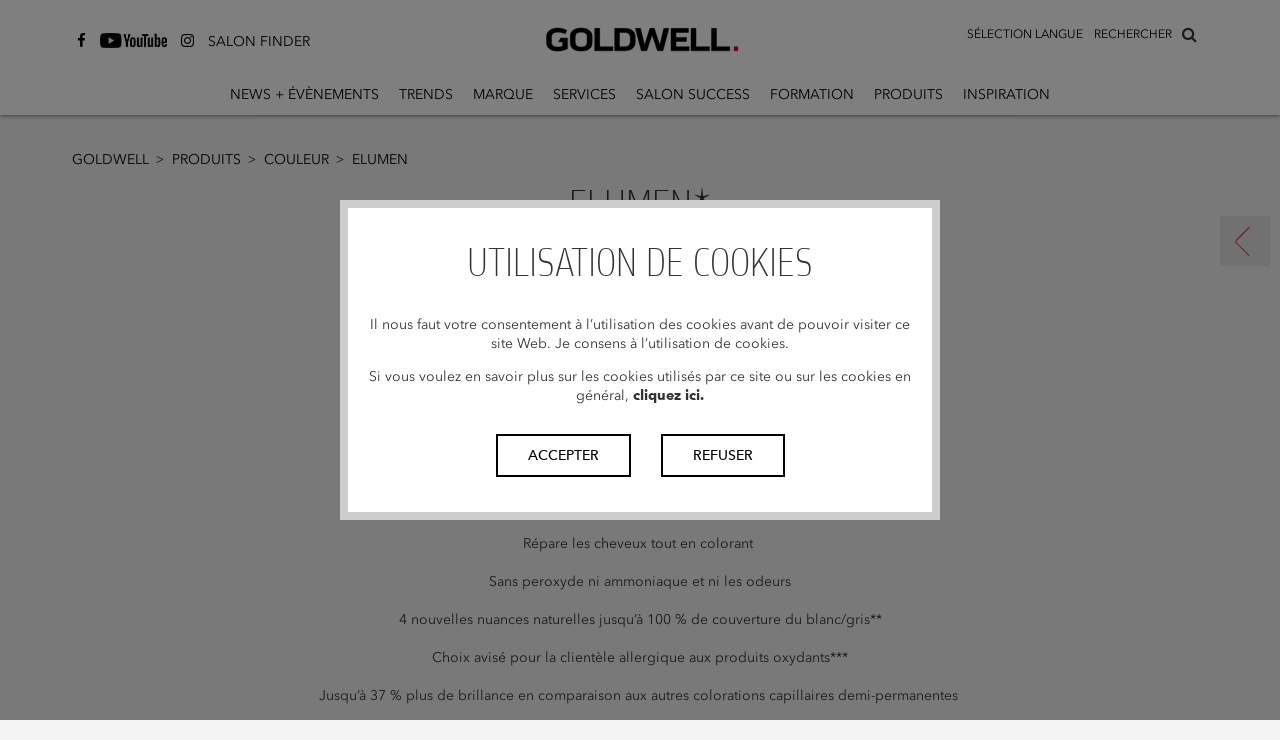

--- FILE ---
content_type: text/html
request_url: https://www.goldwell.com/fr-ca/produits/couleur/permanent/elumen/
body_size: 13115
content:
<!DOCTYPE html>
<html  lang="fr" prefix="og: http://ogp.me/ns# fb: http://ogp.me/ns/fb# website: http://ogp.me/ns/website#">
<head>
  <meta charset="utf-8" />
  <title>Goldwell Elumen</title>

<meta name="viewport" content="width=device-width,initial-scale=1.0" />
<meta name="format-detection" content="telephone=no" />
  <meta http-equiv="X-UA-Compatible" content="IE=edge" />
<meta name="author" content="Copyright © Kao Corporation. All rights reserved." />
<meta name="description" content="" />
<meta property="og:title" content="Goldwell Elumen" />
  <meta property="og:type" content="website" />
  <meta property="og:description" content="" />
  <meta property="og:url" content="https://www.goldwell.com/fr-ca/produits/couleur/permanent/elumen/" />
  <meta property="og:site_name" content="" />
<meta property="og:country-name" content="ca" />
<link rel="canonical" href="https://www.goldwell.com/fr-ca/produits/couleur/permanent/elumen/"/>
<link rel="alternate" href="https://www.goldwell.com/en-gb/products/color/permanent/elumen/" hreflang="en-gb"><link rel="alternate" href="https://www.goldwell.com/cs-cz/produkty/barvici-system/permanent/elumen/" hreflang="cs-cz"><link rel="alternate" href="https://www.goldwell.com/el-gr/proionta/chroma/permanent/elumen/" hreflang="el-gr"><link rel="alternate" href="https://www.goldwell.com/fr-be/produits/couleur/permanent/elumen/" hreflang="fr-be"><link rel="alternate" href="https://www.goldwell.com/cs-cz/vzdelavani/seminars1/color/elumen/" hreflang="cs-cz"><link rel="alternate" href="https://www.goldwell.com/fr-ca/produits/couleur/permanent/elumen/" hreflang="fr-ca"><link rel="alternate" href="https://www.goldwell.com/pl-pl/produkty/koloryzacja/permanentna/elumen/" hreflang="pl-pl"><link rel="alternate" href="https://www.goldwell.com/fr-fr/produits/couleur/permanente/elumen/" hreflang="fr-fr"><link rel="alternate" href="https://www.goldwell.com/rs-rs/proizvodi/color/permanent/elumen/" hreflang="en-us"><link rel="alternate" href="https://www.goldwell.com/es-es/productos/color/permanent/elumen/" hreflang="es-es"><link rel="alternate" href="https://www.goldwell.com/it-it/prodotti/color/permanent/elumen/" hreflang="it-it"><link rel="alternate" href="https://www.goldwell.com/en-za/products/color/permanent/elumen/" hreflang="en-za"><link rel="alternate" href="https://www.goldwell.com/de-de/produkte/color/permanent/elumen/" hreflang="de-de"><link rel="alternate" href="https://www.goldwell.com/de-ch/produkte/color/permanent/elumen/" hreflang="de-ch"><link rel="alternate" href="https://www.goldwell.com/fr-ch/produits/couleur/permanent/elumen/" hreflang="fr-ch"><link rel="alternate" href="https://www.goldwell.com/zh-tw/products/color/permanent/elumen/" hreflang="zh-cn"><link rel="alternate" href="https://www.goldwell.com/nl-be/products/color/permanent/elumen/" hreflang="nl-be"><link rel="alternate" href="https://www.goldwell.com/da-dk/uddannelse/kurser/color/elumen/" hreflang="da-dk"><link rel="alternate" href="https://www.goldwell.com/no-no/utdannelse/kurser/farge/elumen/" hreflang="no-no"><link rel="alternate" href="https://www.goldwell.com/zh-hk/products/color/permanent/elumen/" hreflang="zh-cn"><link rel="alternate" href="https://www.goldwell.com/da-dk/produkter/farve/permanent/elumen/" hreflang="da-dk"><link rel="alternate" href="https://www.goldwell.com/fi-fi/tuotteet/vaerit/permanent/elumen/" hreflang="fi-fi"><link rel="alternate" href="https://www.goldwell.com/no-no/produkter/farge/permanent/elumen/" hreflang="no-no"><link rel="alternate" href="https://www.goldwell.com/sv-se/produkter/color/permanent/elumen/" hreflang="sv-se"><link rel="alternate" href="https://www.goldwell.com/zh-cn/products/color/permanent/elumen/" hreflang="zh-cn"><link rel="alternate" href="https://www.goldwell.com/en-us/products/color/permanent/elumen/" hreflang="en-us"><link rel="shortcut icon" type="image/vnd.microsoft.icon" href="https://www.goldwell.com/content/dam/sites/kaousa/www-goldwell-com/logo/favicon.ico"/>
  <!-- css -->
  <link rel="stylesheet" href="/etc/clientlibs/common/lib.css" type="text/css">
<link rel="stylesheet" href="/etc/clientlibs/common/basic.css" type="text/css">
<link rel="stylesheet" href="/etc/designs/kaousa/www-goldwell-com/basic.css" type="text/css">
<link rel="stylesheet" href="/etc/clientlibs/common/component.css" type="text/css">
<link rel="stylesheet" href="/etc/clientlibs/kaousa/common/component.css" type="text/css">
<link rel="stylesheet" href="/etc/designs/kaousa/www-goldwell-com/component.css" type="text/css">
<link rel="stylesheet" href="/etc/clientlibs/common/option.css" type="text/css">
<link rel="stylesheet" href="/etc/designs/kaousa/www-goldwell-com/option.css" type="text/css">
<link rel="stylesheet" href="/content/dam/resources/kao/zeta/css/zeta-sbox.css"/>
<!-- / css -->

  <script src="/etc/clientlibs/common/lib.js"></script>


<script src="//assets.adobedtm.com/46f7aa89c5c29a2e0a036bb0dd699ffc023b83b8/satelliteLib-cea111b5d984c60a864fc607910bb971e5aa69e1.js"></script>
<script type="text/javascript" src="//fontplus.aem.kao.com/accessor/script/fontplus.js?EIr0inqzQsY%3D&pm=1&aa=1"></script><style>
    .s7responsiveImage{ width: 100% }
</style>
</head>
<body data-content-path="/content/wcm_kao/sites/kaousa/www-goldwell-com/ca/fr/products/color/permanent/elumen">
<div id="wrapper">
        <noscript>
            <div class="noscript">To view this website correctly, please ensure you have <span>JavaScript enabled.</span><br />Some of the website layout and links may not function properly with JavaScript disabled.</div>
        </noscript>

    <!-- area-BrHeader -->
<div class="g-Area" id="area-BrHeader">
 <div class="goldwell-header"> 
  <div class="goldwell-header-inner"> 
   <div class="search-container"> 
    <div class="search-inner"> 
     <!-- marsflag --> 
     <div class="mf_finder_header"> 
      <span id="searchLabel">RECHERCHER</span> 
      <!-- custom element tag of the search box ----> 
      <zeta-search-box target="goldwell" lang="fr-ca" serp-url="/fr-ca/search/#/" placeholder="Rechercher" ignore-search-result="" autocomplete=""></zeta-search-box> 
     </div> 
     <!-- / marsflag --> 
    </div> 
   </div> 
   <a class="g-Image l-Image is-link goldwell-logo" href="https://www.goldwell.com/fr-ca/home/" target="_self" id="common_image_item_20190905164209052_Bb87"><p class="g-Image__img l-Image__img"><img src="/content/dam/sites/kaousa/www-goldwell-com/logo/goldwell_logo.svg" class="dmDisable cq-dd-image" alt="goldwell_logo" style="width : 100%;"></p></a><div class="g-Header l-Header">
 <div class="g-Header__inner l-Header__inner">
  <div class="g-HeaderMenuContainer l-HeaderMenuContainer">
   <button class="g-HeaderMenuButton l-HeaderMenuButton js-HeaderMenuButton"><span></span><span></span><span></span></button>
   <div class="g-HeaderMenuContainer__inner l-HeaderMenuContainer__inner">
    <button class="g-HeaderMenuBackButton l-HeaderMenuBackButton js-HeaderMenuBackButton"><span>Back</span></button>
    <ul class="g-HeaderMainNav__ul l-HeaderMainNav__ul">
     <li class="g-HeaderMainNav__ul__item l-HeaderMainNav__ul__item"><a class="g-HeaderMenu__link l-HeaderMenu__link" href="https://www.goldwell.com/fr-ca/news-evenements/">NEWS + ÉVÈNEMENTS</a></li>
     <li class="g-HeaderMainNav__ul__item l-HeaderMainNav__ul__item"><a class="g-HeaderMenu__link l-HeaderMenu__link" href="https://www.goldwell.com/fr-ca/set-the-tone/">Trends</a></li>
     <li class="g-HeaderMainNav__ul__item l-HeaderMainNav__ul__item"><a class="g-HeaderMenu__link l-HeaderMenu__link" href="https://www.goldwell.com/fr-ca/marque/">Marque</a></li>
     <li class="g-HeaderMainNav__ul__item l-HeaderMainNav__ul__item"><a class="g-HeaderMenu__link l-HeaderMenu__link" href="https://www.goldwell.com/fr-ca/services/">Services</a>
      <div class="g-HeaderDropdownContainer l-HeaderDropdownContainer">
       <div class="g-HeaderDropdownContainer__inner l-HeaderDropdownContainer__inner">
        <ul class="g-HeaderSubNav__ul l-HeaderSubNav__ul">
         <li class="g-HeaderSubNav__ul__item l-HeaderSubNav__ul__item"><a class="g-HeaderMenu__link l-HeaderMenu__link" href="https://www.goldwell.com/fr-ca/services/colorance-services/">Service Colorance Goldwell</a></li>
         <li class="g-HeaderSubNav__ul__item l-HeaderSubNav__ul__item"><a class="g-HeaderMenu__link l-HeaderMenu__link" href="https://www.goldwell.com/fr-ca/services/elumen-services/">Goldwell Elumen Services</a></li>
        </ul>
       </div>
      </div></li>
     <li class="g-HeaderMainNav__ul__item l-HeaderMainNav__ul__item"><a class="g-HeaderMenu__link l-HeaderMenu__link" href="https://www.goldwell.com/fr-ca/salon-success/">Salon Success</a>
      <div class="g-HeaderDropdownContainer l-HeaderDropdownContainer">
       <div class="g-HeaderDropdownContainer__inner l-HeaderDropdownContainer__inner">
        <ul class="g-HeaderSubNav__ul l-HeaderSubNav__ul">
         <li class="g-HeaderSubNav__ul__item l-HeaderSubNav__ul__item"><a class="g-HeaderMenu__link l-HeaderMenu__link" href="https://www.goldwell.com/fr-ca/salon-success/marketing-support/">Support Marketing</a></li>
        </ul>
       </div>
      </div></li>
     <li class="g-HeaderMainNav__ul__item l-HeaderMainNav__ul__item"><a class="g-HeaderMenu__link l-HeaderMenu__link" href="https://www.goldwell.com/fr-ca/formation/">Formation</a>
      <div class="g-HeaderDropdownContainer l-HeaderDropdownContainer">
       <div class="g-HeaderDropdownContainer__inner l-HeaderDropdownContainer__inner">
        <ul class="g-HeaderSubNav__ul l-HeaderSubNav__ul">
         <li class="g-HeaderSubNav__ul__item l-HeaderSubNav__ul__item"><a class="g-HeaderMenu__link l-HeaderMenu__link" href="https://www.goldwell.com/fr-ca/formation/elumen-services-overview/">Goldwell Elumen Services Overview</a></li>
         <li class="g-HeaderSubNav__ul__item l-HeaderSubNav__ul__item"><a class="g-HeaderMenu__link l-HeaderMenu__link" href="https://www.goldwell.com/fr-ca/formation/color-morphing-service/">Goldwell COLOR MORPHING SERVICE</a></li>
         <li class="g-HeaderSubNav__ul__item l-HeaderSubNav__ul__item"><a class="g-HeaderMenu__link l-HeaderMenu__link" href="https://www.goldwell.com/fr-ca/formation/color-washing-service/">Goldwell COLOR WASHING SERVICE</a></li>
         <li class="g-HeaderSubNav__ul__item l-HeaderSubNav__ul__item"><a class="g-HeaderMenu__link l-HeaderMenu__link" href="https://www.goldwell.com/fr-ca/formation/pure-pigments-overview/">Goldwell @Pure Pigments Overview</a></li>
         <li class="g-HeaderSubNav__ul__item l-HeaderSubNav__ul__item"><a class="g-HeaderMenu__link l-HeaderMenu__link" href="https://www.goldwell.com/fr-ca/formation/color-cooling-service/">Goldwell COLOR COOLING SERVICE</a></li>
         <li class="g-HeaderSubNav__ul__item l-HeaderSubNav__ul__item"><a class="g-HeaderMenu__link l-HeaderMenu__link" href="https://www.goldwell.com/fr-ca/formation/welcome/">Goldwell Welcome</a></li>
         <li class="g-HeaderSubNav__ul__item l-HeaderSubNav__ul__item"><a class="g-HeaderMenu__link l-HeaderMenu__link" href="https://www.goldwell.com/fr-ca/formation/education-offers/">Education Offers</a></li>
         <li class="g-HeaderSubNav__ul__item l-HeaderSubNav__ul__item"><a class="g-HeaderMenu__link l-HeaderMenu__link" href="https://www.goldwell.com/fr-ca/formation/global-event/">Global Event</a></li>
         <li class="g-HeaderSubNav__ul__item l-HeaderSubNav__ul__item"><a class="g-HeaderMenu__link l-HeaderMenu__link" href="https://www.goldwell.com/fr-ca/formation/color-boosting-service/">Goldwell COLOR BOOSTING SERVICE</a></li>
         <li class="g-HeaderSubNav__ul__item l-HeaderSubNav__ul__item"><a class="g-HeaderMenu__link l-HeaderMenu__link" href="https://www.goldwell.com/fr-ca/formation/elumenation-services/">Elumenation Services</a></li>
        </ul>
       </div>
      </div></li>
     <li class="g-HeaderMainNav__ul__item l-HeaderMainNav__ul__item dropdown-for-desktop"><a class="g-HeaderMenu__link l-HeaderMenu__link" href="https://www.goldwell.com/fr-ca/produits/">PRODUITS</a>
      <div class="g-HeaderDropdownContainer l-HeaderDropdownContainer">
       <div class="g-HeaderDropdownContainer__inner l-HeaderDropdownContainer__inner">
        <ul class="g-HeaderSubNav__ul l-HeaderSubNav__ul">
         <li class="g-HeaderSubNav__ul__item l-HeaderSubNav__ul__item"><a class="g-HeaderMenu__link l-HeaderMenu__link" href="https://www.goldwell.com/fr-ca/produits/couleur/">Couleur</a>
          <div class="g-HeaderSubCategoryContainer l-HeaderSubCategoryContainer">
           <div class="g-HeaderSubCategoryContainer__inner l-HeaderSubCategoryContainer__inner">
            <ul class="g-HeaderSubCategory__ul l-HeaderSubCategory__ul">
             <li class="g-HeaderSubCategory__ul__item l-HeaderSubCategory__ul__item"><span class="g-HeaderMenu__noLink l-HeaderMenu__noLink">Permanent</span>
              <div class="g-HeaderItemsContainer l-HeaderItemsContainer">
               <div class="g-HeaderItemsContainer__inner l-HeaderItemsContainer__inner">
                <ul class="g-HeaderItems__ul l-HeaderItems__ul">
                 <li class="g-HeaderItems__ul__item l-HeaderItems__ul__item"><a class="g-HeaderMenu__link l-HeaderMenu__link" href="https://www.goldwell.com/fr-ca/produits/couleur/permanent/topchic/">Topchic</a></li>
                 <li class="g-HeaderItems__ul__item l-HeaderItems__ul__item"><a class="g-HeaderMenu__link l-HeaderMenu__link" href="https://www.goldwell.com/fr-ca/produits/couleur/permanent/elumen/">Elumen</a></li>
                 <li class="g-HeaderItems__ul__item l-HeaderItems__ul__item"><a class="g-HeaderMenu__link l-HeaderMenu__link" href="https://www.goldwell.com/fr-ca/produits/couleur/permanent/topchic-zero/">Topchic Zero</a></li>
                </ul>
               </div>
              </div></li>
             <li class="g-HeaderSubCategory__ul__item l-HeaderSubCategory__ul__item"><span class="g-HeaderMenu__noLink l-HeaderMenu__noLink">Lightener</span>
              <div class="g-HeaderItemsContainer l-HeaderItemsContainer">
               <div class="g-HeaderItemsContainer__inner l-HeaderItemsContainer__inner">
                <ul class="g-HeaderItems__ul l-HeaderItems__ul">
                 <li class="g-HeaderItems__ul__item l-HeaderItems__ul__item"><a class="g-HeaderMenu__link l-HeaderMenu__link" href="https://www.goldwell.com/fr-ca/produits/couleur/lightener/silklift/">Silklift</a></li>
                 <li class="g-HeaderItems__ul__item l-HeaderItems__ul__item"><a class="g-HeaderMenu__link l-HeaderMenu__link" href="https://www.goldwell.com/fr-ca/produits/couleur/lightener/oxycur-platin/">Oxycur Platin</a></li>
                 <li class="g-HeaderItems__ul__item l-HeaderItems__ul__item"><a class="g-HeaderMenu__link l-HeaderMenu__link" href="https://www.goldwell.com/fr-ca/produits/couleur/lightener/Brightener/">brightener</a></li>
                 <li class="g-HeaderItems__ul__item l-HeaderItems__ul__item"><a class="g-HeaderMenu__link l-HeaderMenu__link" href="https://www.goldwell.com/fr-ca/produits/couleur/lightener/soft-color/">Soft Color</a></li>
                </ul>
               </div>
              </div></li>
             <li class="g-HeaderSubCategory__ul__item l-HeaderSubCategory__ul__item"><span class="g-HeaderMenu__noLink l-HeaderMenu__noLink">Demi/Semi Permanent</span>
              <div class="g-HeaderItemsContainer l-HeaderItemsContainer">
               <div class="g-HeaderItemsContainer__inner l-HeaderItemsContainer__inner">
                <ul class="g-HeaderItems__ul l-HeaderItems__ul">
                 <li class="g-HeaderItems__ul__item l-HeaderItems__ul__item"><a class="g-HeaderMenu__link l-HeaderMenu__link" href="https://www.goldwell.com/fr-ca/produits/couleur/demisemi-permanent/elumen-play/">ELUMEN PLAY</a></li>
                 <li class="g-HeaderItems__ul__item l-HeaderItems__ul__item"><a class="g-HeaderMenu__link l-HeaderMenu__link" href="https://www.goldwell.com/fr-ca/produits/couleur/demisemi-permanent/men-reshade/">Men Reshade</a></li>
                 <li class="g-HeaderItems__ul__item l-HeaderItems__ul__item"><a class="g-HeaderMenu__link l-HeaderMenu__link" href="https://www.goldwell.com/fr-ca/produits/couleur/demisemi-permanent/colorance/">Colorance</a></li>
                </ul>
               </div>
              </div></li>
             <li class="g-HeaderSubCategory__ul__item l-HeaderSubCategory__ul__item"><span class="g-HeaderMenu__noLink l-HeaderMenu__noLink">System</span>
              <div class="g-HeaderItemsContainer l-HeaderItemsContainer">
               <div class="g-HeaderItemsContainer__inner l-HeaderItemsContainer__inner">
                <ul class="g-HeaderItems__ul l-HeaderItems__ul">
                 <li class="g-HeaderItems__ul__item l-HeaderItems__ul__item"><a class="g-HeaderMenu__link l-HeaderMenu__link" href="https://www.goldwell.com/fr-ca/produits/couleur/system/pure-pigments/">@Pure Pigments</a></li>
                 <li class="g-HeaderItems__ul__item l-HeaderItems__ul__item"><a class="g-HeaderMenu__link l-HeaderMenu__link" href="https://www.goldwell.com/fr-ca/produits/couleur/system/bondpro/">Bondpro+</a></li>
                </ul>
               </div>
              </div></li>
            </ul>
           </div>
          </div></li>
         <li class="g-HeaderSubNav__ul__item l-HeaderSubNav__ul__item"><a class="g-HeaderMenu__link l-HeaderMenu__link" href="https://www.goldwell.com/fr-ca/produits/soin/">Soin</a>
          <div class="g-HeaderItemsContainer l-HeaderItemsContainer">
           <div class="g-HeaderItemsContainer__inner l-HeaderItemsContainer__inner">
            <ul class="g-HeaderItems__ul l-HeaderItems__ul">
             <li class="g-HeaderItems__ul__item l-HeaderItems__ul__item"><a class="g-HeaderMenu__link l-HeaderMenu__link" href="https://www.goldwell.com/fr-ca/produits/soin/dualsenses/">Dualsenses</a></li>
             <li class="g-HeaderItems__ul__item l-HeaderItems__ul__item"><a class="g-HeaderMenu__link l-HeaderMenu__link" href="https://www.goldwell.com/fr-ca/produits/soin/elumen/">Elumen</a></li>
            </ul>
           </div>
          </div></li>
         <li class="g-HeaderSubNav__ul__item l-HeaderSubNav__ul__item"><a class="g-HeaderMenu__link l-HeaderMenu__link" href="https://www.goldwell.com/fr-ca/produits/styling/">Styling</a>
          <div class="g-HeaderItemsContainer l-HeaderItemsContainer">
           <div class="g-HeaderItemsContainer__inner l-HeaderItemsContainer__inner">
            <ul class="g-HeaderItems__ul l-HeaderItems__ul">
             <li class="g-HeaderItems__ul__item l-HeaderItems__ul__item"><a class="g-HeaderMenu__link l-HeaderMenu__link" href="https://www.goldwell.com/fr-ca/produits/styling/stylesign/">StyleSign</a></li>
            </ul>
           </div>
          </div></li>
        </ul>
       </div>
      </div></li>
     <li class="g-HeaderMainNav__ul__item l-HeaderMainNav__ul__item"><a class="g-HeaderMenu__link l-HeaderMenu__link" href="https://www.goldwell.com/fr-ca/inspiration/">Inspiration</a></li>
    </ul>
    <div class="select-language g-ListP l-ListP is-none">
 <ul class="g-ListP__ul l-ListP__ul">
  <li class="g-ListP__ul__item l-ListP__ul__item">
   <span class="g-ListUnit l-ListUnit"><span class="cmn-richtext">
  <span>SÉLECTION LANGUE<br />

</span></span></span></li>
  <li class="g-ListP__ul__item l-ListP__ul__item">
   <a class="is-link g-ListUnit l-ListUnit" href="https://www.goldwell.com/en-ca/home/" target="_self" id="common_list_element_20200109154734947_ocm6"><span class="cmn-richtext">
  <span>ENGLISH
</span></span></a></li>
  <li class="g-ListP__ul__item l-ListP__ul__item">
   <a class="is-link g-ListUnit l-ListUnit" href="https://www.goldwell.com/fr-ca/home/" target="_self" id="common_list_element_20200109154734970_zexi"><span class="cmn-richtext">
  <span>Français
</span></span></a></li>
 </ul>
</div><div class="social-share-container is-gutter--m g-TextLinkP l-TextLinkP">
 <ul class="g-TextLinkP__list l-TextLinkP__list">
  
  <li class="g-TextLinkP__list__item l-TextLinkP__list__item">
   <div class="g-TextLinkUnit l-TextLinkUnit icon icon-facebook is-colorset--1 is-size--m is-leftIcon">
 <a href="https://www.facebook.com/goldwellca" target="_blank" id="common_text_link_unit_20190621150911450_jxcd" class="g-TextLinkUnit__link l-TextLinkUnit__link js-anchorLink"><span class="cmn-richtext">
   </span><span class="cmn-icon cmn-icon--external g-TextLinkUnit__link__icon l-TextLinkUnit__link__icon" aria-label="open new window" role="img"></span>
  </a>
</div></li>
  <li class="g-TextLinkP__list__item l-TextLinkP__list__item">
   <div class="g-TextLinkUnit l-TextLinkUnit icon image-youtube is-colorset--1 is-size--m is-leftIcon">
 <a href="https://www.youtube.com/user/GoldwellCanada" target="_blank" id="common_text_link_unit_20190621151003719_jZER" class="g-TextLinkUnit__link l-TextLinkUnit__link js-anchorLink is-background js-dm-bgimage" data-src="//kao-h.assetsadobe3.com/is/image/content/dam/sites/kaousa/www-goldwell-com/logo/social_icons_youtube.jpg?qlt=85&amp;fmt=jpeg" data-bgimg-org="/content/dam/sites/kaousa/www-goldwell-com/logo/social_icons_youtube.jpg" data-width-org="67" data-height-org="30"><span class="cmn-richtext">
   </span><span class="cmn-icon cmn-icon--external g-TextLinkUnit__link__icon l-TextLinkUnit__link__icon" aria-label="open new window" role="img"></span>
  </a>
</div></li>
  <li class="g-TextLinkP__list__item l-TextLinkP__list__item">
   <div class="g-TextLinkUnit l-TextLinkUnit icon icon-instagram is-colorset--1 is-size--m is-leftIcon">
 <a href="https://instagram.com/goldwellca" target="_blank" id="common_text_link_unit_20190621151021951_ScSd" class="g-TextLinkUnit__link l-TextLinkUnit__link js-anchorLink"><span class="cmn-richtext">
   </span><span class="cmn-icon cmn-icon--external g-TextLinkUnit__link__icon l-TextLinkUnit__link__icon" aria-label="open new window" role="img"></span>
  </a>
</div></li>
  <li class="g-TextLinkP__list__item l-TextLinkP__list__item">
   <div class="g-TextLinkUnit l-TextLinkUnit salon-finder is-colorset--1 is-size--m is-leftIcon">
 <a href="https://www.goldwell.com/fr-ca/salonfinder/" target="_self" id="common_text_link_unit_20190903195004429_eIfL" class="g-TextLinkUnit__link l-TextLinkUnit__link js-anchorLink"><span class="cmn-richtext">
   <span>SALON FINDER
</span></span><span class="cmn-icon cmn-icon--bullet g-TextLinkUnit__link__icon l-TextLinkUnit__link__icon"></span>
  </a>
</div></li>
 </ul>
</div>

   </div>
  </div>
 </div>
</div>
 
  </div> 
 </div>
</div><!-- / area-BrHeader --><!-- area-Breadcrumbs -->
        <div class="g-Area" id="area-BreadcrumbsTop">
            <div class="g-Breadcrumbs l-Breadcrumbs">
 <ul class="g-Breadcrumbs__list l-Breadcrumbs__list">
  <li class="g-Breadcrumbs__list__item l-Breadcrumbs__list__item"><a href="https://www.goldwell.com/fr-ca/" target="_self" class="g-BreadcrumbsLink l-BreadcrumbsLink">Goldwell<span class="cmn-icon cmn-icon--bullet g-Breadcrumbs__list__icon l-Breadcrumbs__list__icon"></span></a></li>
  <li class="g-Breadcrumbs__list__item l-Breadcrumbs__list__item"><a href="https://www.goldwell.com/fr-ca/produits/" target="_self" class="g-BreadcrumbsLink l-BreadcrumbsLink">PRODUITS<span class="cmn-icon cmn-icon--bullet g-Breadcrumbs__list__icon l-Breadcrumbs__list__icon"></span></a></li>
  <li class="g-Breadcrumbs__list__item l-Breadcrumbs__list__item"><a href="https://www.goldwell.com/fr-ca/produits/couleur/" target="_self" class="g-BreadcrumbsLink l-BreadcrumbsLink">Couleur<span class="cmn-icon cmn-icon--bullet g-Breadcrumbs__list__icon l-Breadcrumbs__list__icon"></span></a></li>
  <li class="g-Breadcrumbs__list__item l-Breadcrumbs__list__item">Elumen</li>
 </ul>
</div></div>
        <!-- / area-Breadcrumbs -->
    <!-- area-Contents -->
<div class="g-Area" id="area-Contents" >
	<div class="g-Section l-Section" id="common_section_wrapper_1">
 <div class="g-Section__inner l-Section__inner">
  <div class="g-Column l-Column js-uniformHeight opt-sm-w100p opt-md-w100p opt-lg-w100p is-gutter--m" id="common_column_separator_1" data-uniform-target="g-ColumnUnit">
 <div class="g-Column__inner l-Column__inner">
  
  <div class="g-Column__cols l-Column__cols g-Column__cols-lg-1 g-Column__cols-md-1 g-Column__cols-sm-1">
   <div class="g-ColumnUnit l-ColumnUnit">
 <div class="g-PageTitle l-PageTitle opt-al_c is-titleBorder--none is-subTitleBottom">
 <div class="g-PageTitle__titleBlock l-PageTitle__titleBlock">
  <div class="g-PageTitle__titleBlock__titleBox l-PageTitle__titleBlock__titleBox">
   <div class="g-PageTitle__titleBlock__titleBox__title l-PageTitle__titleBlock__titleBox__title">
    <h1 class="g-PageTitle__h1 l-PageTitle__h1"><span class="cmn-richtext">
      <span>ELUMEN*</span></span></h1>
   </div>
   <div class="g-Text l-Text">
 <p class="cmn-richtext">
  <span><strong>TOUT CE QU’EST LA COLORATION… OU PAS. </strong><br /><br /> Couleur durable. Exceptionnellement durable. <br /><br /></span></p>
</div>
  </div>
 </div>
</div>

</div>
  </div>
 </div>
</div><div class="g-Column l-Column js-uniformHeight opt-sm-w100p opt-md-w100p opt-lg-w100p is-gutter--m" id="common_column_separator_2" data-uniform-target="g-ColumnUnit">
 <div class="g-Column__inner l-Column__inner">
  
  <div class="g-Column__cols l-Column__cols g-Column__cols-lg-1 g-Column__cols-md-1 g-Column__cols-sm-1">
   <div class="g-ColumnUnit l-ColumnUnit">
 <div class="g-Image l-Image">
 <div class="cq-dd-image"></div>
</div>

</div>
  </div>
 </div>
</div><div class="g-Column l-Column js-uniformHeight opt-sm-w100p opt-md-w100p opt-lg-w100p is-gutter--m" id="common_column_separator_3" data-uniform-target="g-ColumnUnit">
 <div class="g-Column__inner l-Column__inner">
  
  <div class="g-Column__cols l-Column__cols g-Column__cols-lg-1 g-Column__cols-md-1 g-Column__cols-sm-1">
   <div class="g-ColumnUnit l-ColumnUnit">
 <div class="g-Hr l-Hr opt-w100p">
 <hr class="g-Hr__hr l-Hr__hr is-style--solid is-width--s is-color--1">
</div>

</div>
  </div>
 </div>
</div><div class="g-Column l-Column js-uniformHeight opt-sm-w100p opt-md-w100p opt-lg-w100p is-gutter--m" id="common_column_separator_4" data-uniform-target="g-ColumnUnit">
 <div class="g-Column__inner l-Column__inner">
  
  <div class="g-Column__cols l-Column__cols g-Column__cols-lg-1 g-Column__cols-md-1 g-Column__cols-sm-1">
   <div class="g-ColumnUnit l-ColumnUnit">
 <div class="g-HeadingTitle l-HeadingTitle opt-al_c is-titleBorder--none g-HeadingTitle--h2 l-HeadingTitle--h2 is-subTitleBottom">
 <div class="g-HeadingTitle__titleBlock l-HeadingTitle__titleBlock">
  <div class="g-HeadingTitle__titleBlock__titleBox l-HeadingTitle__titleBlock__titleBox">
   <div class="g-HeadingTitle__titleBlock__titleBox__title l-HeadingTitle__titleBlock__titleBox__title">
    <h2 class="g-HeadingTitle__h2 l-HeadingTitle__h2"><span class="cmn-richtext">
      <span>AVANTAGES
</span></span></h2>
   </div>
   <div class="g-Text l-Text">
 <p class="cmn-richtext">
  <span>Répare les cheveux tout en colorant <br />
<br />
Sans peroxyde ni ammoniaque et ni les odeurs<br />
<br />
4 nouvelles nuances naturelles jusqu’à 100 % de couverture du blanc/gris**<br />
<br />
Choix avisé pour la clientèle allergique aux produits oxydants***<br />
<br />
Jusqu’à 37 % plus de brillance en comparaison aux autres colorations capillaires demi-permanentes <br />
<br />
Jusqu’à 76 % plus d’intensité de couleur en comparaison aux autres colorations capillaires permanentes oxydantes <br />
<br />
Jusqu’à 20 % plus de durabilité en comparaison aux colorations permanentes oxydantes**** <br />
 <br />
<span class="opt-fontsize--s">** CAUT Germany 2018, n = 60 (NN @ 6, NN @ 8)<br />
 *** Puisque seuls des colorants directs sont utilisés. Nous recommandons un test cutané effectué par un dermatologue avant la première utilisation.<br />
 **** Testé contre la couleur oxydative sans Pure Pigments.</span><br />
<br />

</span></p>
</div>
  </div>
 </div>
</div>

</div>
  </div>
 </div>
</div><div class="g-Column l-Column js-uniformHeight opt-sm-w100p opt-md-w100p opt-lg-w100p is-gutter--m" id="common_column_separator_6" data-uniform-target="g-ColumnUnit">
 <div class="g-Column__inner l-Column__inner">
  
  <div class="g-Column__cols l-Column__cols g-Column__cols-lg-1 g-Column__cols-md-1 g-Column__cols-sm-1">
   <div class="g-ColumnUnit l-ColumnUnit">
 <div class="g-Hr l-Hr opt-w100p">
 <hr class="g-Hr__hr l-Hr__hr is-style--solid is-width--s is-color--1">
</div>

</div>
  </div>
 </div>
</div><div class="g-Column l-Column js-uniformHeight opt-sm-w100p opt-md-w100p opt-lg-w100p is-gutter--m" id="common_column_separator_7" data-uniform-target="g-ColumnUnit">
 <div class="g-Column__inner l-Column__inner">
  
  <div class="g-Column__cols l-Column__cols g-Column__cols-lg-1 g-Column__cols-md-1 g-Column__cols-sm-1">
   <div class="g-ColumnUnit l-ColumnUnit">
 <div class="g-HeadingTitle l-HeadingTitle opt-al_c is-titleBorder--none g-HeadingTitle--h2 l-HeadingTitle--h2 is-subTitleBottom">
 <div class="g-HeadingTitle__titleBlock l-HeadingTitle__titleBlock">
  <div class="g-HeadingTitle__titleBlock__titleBox l-HeadingTitle__titleBlock__titleBox">
   <div class="g-HeadingTitle__titleBlock__titleBox__title l-HeadingTitle__titleBlock__titleBox__title">
    <h2 class="g-HeadingTitle__h2 l-HeadingTitle__h2"><span class="cmn-richtext">
      <span>41 nuances
</span></span></h2>
   </div>
   <div class="g-Text l-Text">
 <p class="cmn-richtext">
  <span><strong>DES PLUS NATURELLES AUX PLUS FLASHY. MIX &amp; MATCH.</strong><br />
<br />

</span></p>
</div>
  </div>
 </div>
</div>

</div>
  </div>
 </div>
</div><div class="g-Column l-Column js-uniformHeight opt-sm-w100p opt-md-w100p opt-lg-w100p is-gutter--m" id="common_column_separator_8" data-uniform-target="g-ColumnUnit">
 <div class="g-Column__inner l-Column__inner">
  
  <div class="g-Column__cols l-Column__cols g-Column__cols-lg-1 g-Column__cols-md-1 g-Column__cols-sm-1">
   <div class="g-ColumnUnit l-ColumnUnit">
 <div class="portrait-swiper g-ImageTextSwiper l-ImageTextSwiper">
 <div class="g-ImageTextSwiper__inner l-ImageTextSwiper__inner">
  <div class="g-ImageTextCarouselP l-ImageTextCarouselP js-ImageTextCarouselP" data-autoplay="false" data-autoplayspeed="5" data-fade="false">
   <div class="g-ImageTextCarouselP__list l-ImageTextCarouselP__list">
    <div class="is-layoutL g-ImageTextIconItem l-ImageTextIconItem">
 <div class="g-ImageTextIconItem__inner l-ImageTextIconItem__inner white-bg">
  <div class="g-ImageTextIconItem__image l-ImageTextIconItem__image opt-lg-w50p opt-md-w50p opt-sm-w50p">
   <div class="g-Image l-Image s7responsiveContainer" style="position : relative;">
 <p class="g-Image__img l-Image__img"><img data-src="//kao-h.assetsadobe3.com/is/image/content/dam/sites/kaousa/www-goldwell-com/content/master/image/elumen-fu/GW_elumen_landingpage_beauty_teaser_02_2020.jpg?fmt=jpeg&amp;qlt=85" src="//kao-h.assetsadobe3.com/is/image/content/dam/sites/kaousa/www-goldwell-com/content/master/image/elumen-fu/GW_elumen_landingpage_beauty_teaser_02_2020.jpg?fmt=png8-alpha&amp;hide=1" data-breakpoints="128,320,640,768,1024,1366,1920,2400,3400" alt="goldwell elumen teaser beauty warms 2019" class="cq-dd-image" style="width : 100%;"></p>
</div>
  </div>
  <div class="g-ImageTextIconItem__content l-ImageTextIconItem__content opt-lg-w50p opt-md-w50p opt-sm-w50p">
   <div class="g-HeadingTitle l-HeadingTitle is-titleBorder--none g-HeadingTitle--h2 l-HeadingTitle--h2">
 <div class="g-HeadingTitle__titleBlock l-HeadingTitle__titleBlock">
  <div class="g-HeadingTitle__titleBlock__titleBox l-HeadingTitle__titleBlock__titleBox">
   <div class="g-HeadingTitle__titleBlock__titleBox__title l-HeadingTitle__titleBlock__titleBox__title">
    <h2 class="g-HeadingTitle__h2 l-HeadingTitle__h2"><span class="cmn-richtext">
      <span>THE GREYS
</span></span></h2>
   </div>
  </div>
 </div>
 <div class="g-Image l-Image s7responsiveContainer" style="position : relative;">
 <p class="g-Image__img l-Image__img"><img data-src="//kao-h.assetsadobe3.com/is/image/content/dam/sites/kaousa/www-goldwell-com/content/master/image/elumen-fu/GW_elumen_landingpage_shades_teaser_03_2020.jpg?fmt=jpeg&amp;qlt=85" src="//kao-h.assetsadobe3.com/is/image/content/dam/sites/kaousa/www-goldwell-com/content/master/image/elumen-fu/GW_elumen_landingpage_shades_teaser_03_2020.jpg?fmt=png8-alpha&amp;hide=1" data-breakpoints="128,320,640,768,1024,1366,1920,2400,3400" alt="goldwell elumen teaser shades warms 2019" class="cq-dd-image" style="width : 100%;"></p>
</div>

</div>
   <div class="g-Text l-Text">
 <p class="cmn-richtext">
  </p>
</div>
  </div>
 </div>
</div><div class="is-layoutL g-ImageTextIconItem l-ImageTextIconItem">
 <div class="g-ImageTextIconItem__inner l-ImageTextIconItem__inner white-bg">
  <div class="g-ImageTextIconItem__image l-ImageTextIconItem__image opt-lg-w50p opt-md-w50p opt-sm-w50p">
   <div class="g-Image l-Image s7responsiveContainer" style="position : relative;">
 <p class="g-Image__img l-Image__img"><img data-src="//kao-h.assetsadobe3.com/is/image/content/dam/sites/kaousa/www-goldwell-com/content/master/image/elumen/elumen2019/goldwell-elumen-teaser-beauty-warms-2019.jpg?fmt=jpeg&amp;qlt=85" src="//kao-h.assetsadobe3.com/is/image/content/dam/sites/kaousa/www-goldwell-com/content/master/image/elumen/elumen2019/goldwell-elumen-teaser-beauty-warms-2019.jpg?fmt=png8-alpha&amp;hide=1" data-breakpoints="128,320,640,768,1024,1366,1920,2400,3400" alt="goldwell elumen teaser beauty warms 2019" class="cq-dd-image" style="width : 100%;"></p>
</div>
  </div>
  <div class="g-ImageTextIconItem__content l-ImageTextIconItem__content opt-lg-w50p opt-md-w50p opt-sm-w50p">
   <div class="g-HeadingTitle l-HeadingTitle is-titleBorder--none g-HeadingTitle--h2 l-HeadingTitle--h2">
 <div class="g-HeadingTitle__titleBlock l-HeadingTitle__titleBlock">
  <div class="g-HeadingTitle__titleBlock__titleBox l-HeadingTitle__titleBlock__titleBox">
   <div class="g-HeadingTitle__titleBlock__titleBox__title l-HeadingTitle__titleBlock__titleBox__title">
    <h2 class="g-HeadingTitle__h2 l-HeadingTitle__h2"><span class="cmn-richtext">
      <span>THE WARMS</span></span></h2>
   </div>
  </div>
 </div>
 <div class="g-Image l-Image s7responsiveContainer" style="position : relative;">
 <p class="g-Image__img l-Image__img"><img data-src="//kao-h.assetsadobe3.com/is/image/content/dam/sites/kaousa/www-goldwell-com/content/master/image/elumen/elumen2019/goldwell-elumen-teaser-shades-warms-2019.jpg?fmt=jpeg&amp;qlt=85" src="//kao-h.assetsadobe3.com/is/image/content/dam/sites/kaousa/www-goldwell-com/content/master/image/elumen/elumen2019/goldwell-elumen-teaser-shades-warms-2019.jpg?fmt=png8-alpha&amp;hide=1" data-breakpoints="128,320,640,768,1024,1366,1920,2400,3400" alt="goldwell elumen teaser shades warms 2019" class="cq-dd-image" style="width : 100%;"></p>
</div>

</div>
   <div class="g-Text l-Text">
 <p class="cmn-richtext">
  </p>
</div>
  </div>
 </div>
</div><div class="is-layoutL g-ImageTextIconItem l-ImageTextIconItem">
 <div class="g-ImageTextIconItem__inner l-ImageTextIconItem__inner white-bg">
  <div class="g-ImageTextIconItem__image l-ImageTextIconItem__image opt-lg-w50p opt-md-w50p opt-sm-w50p">
   <div class="g-Image l-Image s7responsiveContainer" style="position : relative;">
 <p class="g-Image__img l-Image__img"><img data-src="//kao-h.assetsadobe3.com/is/image/content/dam/sites/kaousa/www-goldwell-com/content/master/image/elumen/elumen2019/goldwell-elumen-teaser-beauty-cools-2019.jpg?fmt=jpeg&amp;qlt=85" src="//kao-h.assetsadobe3.com/is/image/content/dam/sites/kaousa/www-goldwell-com/content/master/image/elumen/elumen2019/goldwell-elumen-teaser-beauty-cools-2019.jpg?fmt=png8-alpha&amp;hide=1" data-breakpoints="128,320,640,768,1024,1366,1920,2400,3400" alt="goldwell elumen teaser beauty cools 2019" class="cq-dd-image" style="width : 100%;"></p>
</div>
  </div>
  <div class="g-ImageTextIconItem__content l-ImageTextIconItem__content opt-lg-w50p opt-md-w50p opt-sm-w50p">
   <div class="g-HeadingTitle l-HeadingTitle is-titleBorder--none g-HeadingTitle--h2 l-HeadingTitle--h2">
 <div class="g-HeadingTitle__titleBlock l-HeadingTitle__titleBlock">
  <div class="g-HeadingTitle__titleBlock__titleBox l-HeadingTitle__titleBlock__titleBox">
   <div class="g-HeadingTitle__titleBlock__titleBox__title l-HeadingTitle__titleBlock__titleBox__title">
    <h2 class="g-HeadingTitle__h2 l-HeadingTitle__h2"><span class="cmn-richtext">
      <span>THE COOLS </span></span></h2>
   </div>
  </div>
 </div>
 <div class="g-Image l-Image s7responsiveContainer" style="position : relative;">
 <p class="g-Image__img l-Image__img"><img data-src="//kao-h.assetsadobe3.com/is/image/content/dam/sites/kaousa/www-goldwell-com/content/master/image/grey/2023/03--elumen/goldwell_elumen_teaser_shades_cools_2023.jpg?fmt=jpeg&amp;qlt=100" src="//kao-h.assetsadobe3.com/is/image/content/dam/sites/kaousa/www-goldwell-com/content/master/image/grey/2023/03--elumen/goldwell_elumen_teaser_shades_cools_2023.jpg?fmt=png8-alpha&amp;hide=1" data-breakpoints="128,320,640,768,1024,1366,1920,2400,3400" alt="goldwell elumen teaser shades cools 2023" class="cq-dd-image" style="width : 100%;"></p>
</div>

</div>
   <div class="g-Text l-Text">
 <p class="cmn-richtext">
  </p>
</div>
  </div>
 </div>
</div><div class="is-layoutL g-ImageTextIconItem l-ImageTextIconItem">
 <div class="g-ImageTextIconItem__inner l-ImageTextIconItem__inner white-bg">
  <div class="g-ImageTextIconItem__image l-ImageTextIconItem__image opt-lg-w50p opt-md-w50p opt-sm-w50p">
   <div class="g-Image l-Image s7responsiveContainer" style="position : relative;">
 <p class="g-Image__img l-Image__img"><img data-src="//kao-h.assetsadobe3.com/is/image/content/dam/sites/kaousa/www-goldwell-com/content/master/image/elumen/elumen2019/goldwell-elumen-teaser-beauty-pures-2019.jpg?fmt=jpeg&amp;qlt=85" src="//kao-h.assetsadobe3.com/is/image/content/dam/sites/kaousa/www-goldwell-com/content/master/image/elumen/elumen2019/goldwell-elumen-teaser-beauty-pures-2019.jpg?fmt=png8-alpha&amp;hide=1" data-breakpoints="128,320,640,768,1024,1366,1920,2400,3400" alt="goldwell elumen teaser beauty pures 2019" class="cq-dd-image" style="width : 100%;"></p>
</div>
  </div>
  <div class="g-ImageTextIconItem__content l-ImageTextIconItem__content opt-lg-w50p opt-md-w50p opt-sm-w50p">
   <div class="g-HeadingTitle l-HeadingTitle is-titleBorder--none g-HeadingTitle--h2 l-HeadingTitle--h2">
 <div class="g-HeadingTitle__titleBlock l-HeadingTitle__titleBlock">
  <div class="g-HeadingTitle__titleBlock__titleBox l-HeadingTitle__titleBlock__titleBox">
   <div class="g-HeadingTitle__titleBlock__titleBox__title l-HeadingTitle__titleBlock__titleBox__title">
    <h2 class="g-HeadingTitle__h2 l-HeadingTitle__h2"><span class="cmn-richtext">
      <span>THE PURES </span></span></h2>
   </div>
  </div>
 </div>
 <div class="g-Image l-Image s7responsiveContainer" style="position : relative;">
 <p class="g-Image__img l-Image__img"><img data-src="//kao-h.assetsadobe3.com/is/image/content/dam/sites/kaousa/www-goldwell-com/content/master/image/elumen/elumen2019/goldwell-elumen-teaser-shades-pures-2019.jpg/goldwell-elumen-teaser-shades-pures-2019.jpg?fmt=jpeg&amp;qlt=85" src="//kao-h.assetsadobe3.com/is/image/content/dam/sites/kaousa/www-goldwell-com/content/master/image/elumen/elumen2019/goldwell-elumen-teaser-shades-pures-2019.jpg/goldwell-elumen-teaser-shades-pures-2019.jpg?fmt=png8-alpha&amp;hide=1" data-breakpoints="128,320,640,768,1024,1366,1920,2400,3400" alt="goldwell elumen teaser shades pures 2019" class="cq-dd-image" style="width : 100%;"></p>
</div>

</div>
   <div class="g-Text l-Text">
 <p class="cmn-richtext">
  </p>
</div>
  </div>
 </div>
</div>
   </div>
  </div>
 </div>
</div>

</div>
  </div>
 </div>
</div><div class="g-Column l-Column js-uniformHeight opt-sm-w100p opt-md-w100p opt-lg-w100p is-gutter--m" id="common_column_separator_9" data-uniform-target="g-ColumnUnit">
 <div class="g-Column__inner l-Column__inner">
  
  <div class="g-Column__cols l-Column__cols g-Column__cols-lg-1 g-Column__cols-md-1 g-Column__cols-sm-1">
   <div class="g-ColumnUnit l-ColumnUnit">
 <div class="g-HeadingTitle l-HeadingTitle opt-al_c is-titleBorder--none g-HeadingTitle--h2 l-HeadingTitle--h2 is-subTitleBottom">
 <div class="g-HeadingTitle__titleBlock l-HeadingTitle__titleBlock">
  <div class="g-HeadingTitle__titleBlock__titleBox l-HeadingTitle__titleBlock__titleBox">
   <div class="g-HeadingTitle__titleBlock__titleBox__title l-HeadingTitle__titleBlock__titleBox__title">
    <h2 class="g-HeadingTitle__h2 l-HeadingTitle__h2"><span class="cmn-richtext">
      <span><br />ASSORTMENT</span></span></h2>
   </div>
   <div class="g-Text l-Text">
 <p class="cmn-richtext">
  <span><strong>SUPPORT PRODUCTS.</strong><br /><br /></span></p>
</div>
  </div>
 </div>
</div>

</div>
  </div>
 </div>
</div><div class="g-Column l-Column js-uniformHeight opt-sm-w100p opt-md-w100p opt-lg-w100p is-gutter--m" id="common_column_separator_10" data-uniform-target="g-ColumnUnit">
 <div class="g-Column__inner l-Column__inner">
  
  <div class="g-Column__cols l-Column__cols g-Column__cols-lg-1 g-Column__cols-md-1 g-Column__cols-sm-1">
   <div class="g-ColumnUnit l-ColumnUnit">
 <div class="is-layoutL g-ProductSwiper l-ProductSwiper js-ProductSwiper">
 <div class="g-ProductSwiper__inner l-ProductSwiper__inner">
  <div class="g-ProductSwiper__list l-ProductSwiper__inner__list">
   <div class="g-ProductSwiperUnit l-ProductSwiperUnit _color_permanent">
    <div class="g-ProductSwiperUnit__inner l-ProductSwiperUnit__inner">
     <div class="g-ProductSwiperUnit__image l-ProductSwiperUnit__image">
      <div class="g-ProductSwiperUnit__image__inner l-ProductSwiperUnit__image__inner s7responsiveContainer">
       <p class="g-Image__img l-Image__img center"><img data-src="//kao-h.assetsadobe3.com/is/image/content/dam/sites/kaousa/www-goldwell-com/content/master/image/elumen/elumen2019/goldwell-elumen-teaser-assortment-prepare-2019.jpg" src="//kao-h.assetsadobe3.com/is/image/content/dam/sites/kaousa/www-goldwell-com/content/master/image/elumen/elumen2019/goldwell-elumen-teaser-assortment-prepare-2019.jpg?fmt=png8-alpha&amp;hide=1" data-breakpoints="128,320,640,768,1024,1366,1920,2400,3400" alt="goldwell elumen teaser assortment prepare 2019" class="cq-dd-image" style="width : 100%;"></p>
      </div>
     </div>
     <div class="g-ProductSwiperUnit__content l-ProductSwiperUnit__content">
      <div class="g-ProductSwiperUnit__content__inner l-ProductSwiperUnit__content__inner">
       <div class="g-ProductSwiperUnit__content__title l-ProductSwiperUnit__content__title">
        <div class="g-ProductSwiperUnit__content__title__inner l-ProductSwiperUnit__content__title__inner">
         <h2 class="g-ProductSwiperUnit__content__title__heading l-ProductSwiperUnit__content__title__heading"><p class="cmn-richtext">ELUMEN PREPARE</p></h2>
        </div>
       </div>
       <div class="g-ProductSwiperUnit__content__subTitle l-ProductSwiperUnit__content__subTitle">
        <div class="g-ProductSwiperUnit__content__subTitle__inner l-ProductSwiperUnit__content__subTitle__inner">
         <p class="cmn-richtext"></p>
        </div>
       </div>
       <div class="g-ProductSwiperUnit__content__description l-ProductSwiperUnit__content__description cmn-richtext">
        <p>L’absorption optimale de la couleur. Elumen Prepare améliore la durabilité et<br> optimise le dépôt de la coloration capillaire Elumen.&nbsp;</p> 
       </div>
      </div>
     </div>
    </div>
   </div>
   <div class="g-ProductSwiperUnit l-ProductSwiperUnit _color_permanent">
    <div class="g-ProductSwiperUnit__inner l-ProductSwiperUnit__inner">
     <div class="g-ProductSwiperUnit__image l-ProductSwiperUnit__image">
      <div class="g-ProductSwiperUnit__image__inner l-ProductSwiperUnit__image__inner s7responsiveContainer">
       <p class="g-Image__img l-Image__img center"><img data-src="//kao-h.assetsadobe3.com/is/image/content/dam/sites/kaousa/www-goldwell-com/content/master/image/elumen/elumen2019/goldwell-elumen-teaser-assortment-thickener-2019.jpg" src="//kao-h.assetsadobe3.com/is/image/content/dam/sites/kaousa/www-goldwell-com/content/master/image/elumen/elumen2019/goldwell-elumen-teaser-assortment-thickener-2019.jpg?fmt=png8-alpha&amp;hide=1" data-breakpoints="128,320,640,768,1024,1366,1920,2400,3400" alt="goldwell elumen teaser assortment thickener 2019" class="cq-dd-image" style="width : 100%;"></p>
      </div>
     </div>
     <div class="g-ProductSwiperUnit__content l-ProductSwiperUnit__content">
      <div class="g-ProductSwiperUnit__content__inner l-ProductSwiperUnit__content__inner">
       <div class="g-ProductSwiperUnit__content__title l-ProductSwiperUnit__content__title">
        <div class="g-ProductSwiperUnit__content__title__inner l-ProductSwiperUnit__content__title__inner">
         <h2 class="g-ProductSwiperUnit__content__title__heading l-ProductSwiperUnit__content__title__heading"><p class="cmn-richtext">NEW: ELUMEN THICKENER</p></h2>
        </div>
       </div>
       <div class="g-ProductSwiperUnit__content__subTitle l-ProductSwiperUnit__content__subTitle">
        <div class="g-ProductSwiperUnit__content__subTitle__inner l-ProductSwiperUnit__content__subTitle__inner">
         <p class="cmn-richtext"></p>
        </div>
       </div>
       <div class="g-ProductSwiperUnit__content__description l-ProductSwiperUnit__content__description cmn-richtext">
        <p>&nbsp;À main levée? Techniques créatives? Pas de souci. Ce produit augmente la<br> consistance de la couleur Elumen lorsque vous utilisez des techniques créatives.<br> </p> 
       </div>
      </div>
     </div>
    </div>
   </div>
   <div class="g-ProductSwiperUnit l-ProductSwiperUnit _color_permanent">
    <div class="g-ProductSwiperUnit__inner l-ProductSwiperUnit__inner">
     <div class="g-ProductSwiperUnit__image l-ProductSwiperUnit__image">
      <div class="g-ProductSwiperUnit__image__inner l-ProductSwiperUnit__image__inner s7responsiveContainer">
       <p class="g-Image__img l-Image__img center"><img data-src="//kao-h.assetsadobe3.com/is/image/content/dam/sites/kaousa/www-goldwell-com/content/master/image/elumen/elumen2019/goldwell-elumen-teaser-assortment-lock-2019.jpg" src="//kao-h.assetsadobe3.com/is/image/content/dam/sites/kaousa/www-goldwell-com/content/master/image/elumen/elumen2019/goldwell-elumen-teaser-assortment-lock-2019.jpg?fmt=png8-alpha&amp;hide=1" data-breakpoints="128,320,640,768,1024,1366,1920,2400,3400" alt="goldwell elumen teaser assortment lock 2019" class="cq-dd-image" style="width : 100%;"></p>
      </div>
     </div>
     <div class="g-ProductSwiperUnit__content l-ProductSwiperUnit__content">
      <div class="g-ProductSwiperUnit__content__inner l-ProductSwiperUnit__content__inner">
       <div class="g-ProductSwiperUnit__content__title l-ProductSwiperUnit__content__title">
        <div class="g-ProductSwiperUnit__content__title__inner l-ProductSwiperUnit__content__title__inner">
         <h2 class="g-ProductSwiperUnit__content__title__heading l-ProductSwiperUnit__content__title__heading"><p class="cmn-richtext">ELUMEN LOCK</p></h2>
        </div>
       </div>
       <div class="g-ProductSwiperUnit__content__subTitle l-ProductSwiperUnit__content__subTitle">
        <div class="g-ProductSwiperUnit__content__subTitle__inner l-ProductSwiperUnit__content__subTitle__inner">
         <p class="cmn-richtext"></p>
        </div>
       </div>
       <div class="g-ProductSwiperUnit__content__description l-ProductSwiperUnit__content__description cmn-richtext">
        <p>La couleur ne s’affadit pas.&nbsp;<br> Elumen Lock réduit l’affadissement de la couleur&nbsp;<br> Elumen procurant une coloration plus durable.&nbsp;&nbsp;<br> </p> 
       </div>
      </div>
     </div>
    </div>
   </div>
   <div class="g-ProductSwiperUnit l-ProductSwiperUnit _color_permanent">
    <div class="g-ProductSwiperUnit__inner l-ProductSwiperUnit__inner">
     <div class="g-ProductSwiperUnit__image l-ProductSwiperUnit__image">
      <div class="g-ProductSwiperUnit__image__inner l-ProductSwiperUnit__image__inner s7responsiveContainer">
       <p class="g-Image__img l-Image__img center"><img data-src="//kao-h.assetsadobe3.com/is/image/content/dam/sites/kaousa/www-goldwell-com/content/master/image/elumen/elumen2019/goldwell-elumen-teaser-assortment-clean-2019.jpg" src="//kao-h.assetsadobe3.com/is/image/content/dam/sites/kaousa/www-goldwell-com/content/master/image/elumen/elumen2019/goldwell-elumen-teaser-assortment-clean-2019.jpg?fmt=png8-alpha&amp;hide=1" data-breakpoints="128,320,640,768,1024,1366,1920,2400,3400" alt="goldwell elumen teaser assortment clean 2019" class="cq-dd-image" style="width : 100%;"></p>
      </div>
     </div>
     <div class="g-ProductSwiperUnit__content l-ProductSwiperUnit__content">
      <div class="g-ProductSwiperUnit__content__inner l-ProductSwiperUnit__content__inner">
       <div class="g-ProductSwiperUnit__content__title l-ProductSwiperUnit__content__title">
        <div class="g-ProductSwiperUnit__content__title__inner l-ProductSwiperUnit__content__title__inner">
         <h2 class="g-ProductSwiperUnit__content__title__heading l-ProductSwiperUnit__content__title__heading"><p class="cmn-richtext">ELUMEN CLEAN</p></h2>
        </div>
       </div>
       <div class="g-ProductSwiperUnit__content__subTitle l-ProductSwiperUnit__content__subTitle">
        <div class="g-ProductSwiperUnit__content__subTitle__inner l-ProductSwiperUnit__content__subTitle__inner">
         <p class="cmn-richtext"></p>
        </div>
       </div>
       <div class="g-ProductSwiperUnit__content__description l-ProductSwiperUnit__content__description cmn-richtext">
        <p>Pour éliminer en douceur les taches sur la peau de la coloration Elumen et<br> Elumen Play.&nbsp;<br> </p> 
       </div>
      </div>
     </div>
    </div>
   </div>
   <div class="g-ProductSwiperUnit l-ProductSwiperUnit _color_permanent">
    <div class="g-ProductSwiperUnit__inner l-ProductSwiperUnit__inner">
     <div class="g-ProductSwiperUnit__image l-ProductSwiperUnit__image">
      <div class="g-ProductSwiperUnit__image__inner l-ProductSwiperUnit__image__inner s7responsiveContainer">
       <p class="g-Image__img l-Image__img center"><img data-src="//kao-h.assetsadobe3.com/is/image/content/dam/sites/kaousa/www-goldwell-com/content/master/image/elumen/elumen2019/goldwell-elumen-teaser-assortment-return-2019.jpg" src="//kao-h.assetsadobe3.com/is/image/content/dam/sites/kaousa/www-goldwell-com/content/master/image/elumen/elumen2019/goldwell-elumen-teaser-assortment-return-2019.jpg?fmt=png8-alpha&amp;hide=1" data-breakpoints="128,320,640,768,1024,1366,1920,2400,3400" alt="goldwell elumen teaser assortment return 2019" class="cq-dd-image" style="width : 100%;"></p>
      </div>
     </div>
     <div class="g-ProductSwiperUnit__content l-ProductSwiperUnit__content">
      <div class="g-ProductSwiperUnit__content__inner l-ProductSwiperUnit__content__inner">
       <div class="g-ProductSwiperUnit__content__title l-ProductSwiperUnit__content__title">
        <div class="g-ProductSwiperUnit__content__title__inner l-ProductSwiperUnit__content__title__inner">
         <h2 class="g-ProductSwiperUnit__content__title__heading l-ProductSwiperUnit__content__title__heading"><p class="cmn-richtext">ELUMEN RETURN</p></h2>
        </div>
       </div>
       <div class="g-ProductSwiperUnit__content__subTitle l-ProductSwiperUnit__content__subTitle">
        <div class="g-ProductSwiperUnit__content__subTitle__inner l-ProductSwiperUnit__content__subTitle__inner">
         <p class="cmn-richtext"></p>
        </div>
       </div>
       <div class="g-ProductSwiperUnit__content__description l-ProductSwiperUnit__content__description cmn-richtext">
        <p>Adoucissement de la coloration. Réduit immédiatement la couleur après un<br> service de coloration Elumen. Aucun agent réducteur ou oxydant.</p> 
       </div>
      </div>
     </div>
    </div>
   </div>
  </div>
 </div>
</div>

</div>
  </div>
 </div>
</div><div class="g-Column l-Column js-uniformHeight opt-sm-w100p opt-md-w100p opt-lg-w100p is-gutter--m" id="common_column_separator_11" data-uniform-target="g-ColumnUnit">
 <div class="g-Column__inner l-Column__inner">
  
  <div class="g-Column__cols l-Column__cols g-Column__cols-lg-1 g-Column__cols-md-1 g-Column__cols-sm-1">
   <div class="g-ColumnUnit l-ColumnUnit">
 <div class="g-Hr l-Hr opt-w100p">
 <hr class="g-Hr__hr l-Hr__hr is-style--solid is-width--s is-color--1">
</div>

</div>
  </div>
 </div>
</div><div class="g-Column l-Column js-uniformHeight opt-sm-w100p opt-md-w100p opt-lg-w100p is-gutter--m" id="common_column_separator_12" data-uniform-target="g-ColumnUnit">
 <div class="g-Column__inner l-Column__inner">
  
  <div class="g-Column__cols l-Column__cols g-Column__cols-lg-1 g-Column__cols-md-1 g-Column__cols-sm-1">
   <div class="g-ColumnUnit l-ColumnUnit">
 <div class="g-HeadingTitle l-HeadingTitle opt-al_c is-titleBorder--none g-HeadingTitle--h2 l-HeadingTitle--h2 is-subTitleBottom">
 <div class="g-HeadingTitle__titleBlock l-HeadingTitle__titleBlock">
  <div class="g-HeadingTitle__titleBlock__titleBox l-HeadingTitle__titleBlock__titleBox">
   <div class="g-HeadingTitle__titleBlock__titleBox__title l-HeadingTitle__titleBlock__titleBox__title">
    <h2 class="g-HeadingTitle__h2 l-HeadingTitle__h2"><span class="cmn-richtext">
      <span>TECHNOLOGY</span></span></h2>
   </div>
   <div class="g-Text l-Text">
 <p class="cmn-richtext">
  </p>
</div>
  </div>
 </div>
</div>

</div>
  </div>
 </div>
</div><div class="g-Column l-Column js-uniformHeight opt-sm-w100p opt-md-w100p opt-lg-w100p is-gutter--m" id="common_column_separator_13" data-uniform-target="g-ColumnUnit">
 <div class="g-Column__inner l-Column__inner">
  
  <div class="g-Column__cols l-Column__cols g-Column__cols-lg-1 g-Column__cols-md-1 g-Column__cols-sm-1">
   <div class="g-ColumnUnit l-ColumnUnit">
 <div class="g-ImageTextSwiper l-ImageTextSwiper">
 <div class="g-ImageTextSwiper__inner l-ImageTextSwiper__inner">
  <div class="g-ImageTextCarouselP l-ImageTextCarouselP js-ImageTextCarouselP" data-autoplay="false" data-autoplayspeed="5" data-fade="false">
   <div class="g-ImageTextCarouselP__list l-ImageTextCarouselP__list">
    <div class="is-layoutR g-ImageTextIconItem l-ImageTextIconItem">
 <div class="g-ImageTextIconItem__inner l-ImageTextIconItem__inner white-bg">
  <div class="g-ImageTextIconItem__image l-ImageTextIconItem__image opt-lg-w50p opt-md-w50p opt-sm-w50p">
   <div class="g-Image l-Image s7responsiveContainer" style="position : relative;">
 <p class="g-Image__img l-Image__img"><img data-src="//kao-h.assetsadobe3.com/is/image/content/dam/sites/kaousa/www-goldwell-com/content/master/image/elumen/elumen2019/goldwell-elumen-teaser-technology-01-2019.jpg?fmt=jpeg&amp;qlt=85" src="//kao-h.assetsadobe3.com/is/image/content/dam/sites/kaousa/www-goldwell-com/content/master/image/elumen/elumen2019/goldwell-elumen-teaser-technology-01-2019.jpg?fmt=png8-alpha&amp;hide=1" data-breakpoints="128,320,640,768,1024,1366,1920,2400,3400" alt="goldwell elumen teaser technology 01 2019" class="cq-dd-image" style="width : 100%;"></p>
</div>
  </div>
  <div class="g-ImageTextIconItem__content l-ImageTextIconItem__content opt-lg-w50p opt-md-w50p opt-sm-w50p">
   <div class="g-HeadingTitle l-HeadingTitle is-titleBorder--none g-HeadingTitle--h2 l-HeadingTitle--h2">
 <div class="g-HeadingTitle__titleBlock l-HeadingTitle__titleBlock">
  <div class="g-HeadingTitle__titleBlock__titleBox l-HeadingTitle__titleBlock__titleBox">
   <div class="g-HeadingTitle__titleBlock__titleBox__title l-HeadingTitle__titleBlock__titleBox__title">
    <h2 class="g-HeadingTitle__h2 l-HeadingTitle__h2"><span class="cmn-richtext">
      </span></h2>
   </div>
  </div>
 </div>
</div>
   <div class="g-Text l-Text">
 <p class="cmn-richtext">
  <span>Des pigments ultra-lumineux. Une magie en profondeur. Avec la<span class="opt-fontfamily--03"> Technologie Elumen HDmax</span>, un système de pigments directs sophistiqués pénètre profondément au coeur du cheveu pour créer une intensité de couleur et une tenue exceptionnelles (effet magnétique).<br />
 <br />
Les zones endommagées à l’intérieur des cheveux sont comblées, tandis que la <span class="opt-fontfamily--03">Technologie Shine and Care</span> agit en synergie pour créer une brillance prodigieuse et une sensation de cheveux en pleine santé (effet de brillance en profondeur).<br />
<br />

</span></p>
</div>
  </div>
 </div>
</div><div class="is-layoutL g-ImageTextIconItem l-ImageTextIconItem">
 <div class="g-ImageTextIconItem__inner l-ImageTextIconItem__inner white-bg">
  <div class="g-ImageTextIconItem__image l-ImageTextIconItem__image opt-lg-w50p opt-md-w50p opt-sm-w50p">
   <div class="g-Image l-Image s7responsiveContainer" style="position : relative;">
 <p class="g-Image__img l-Image__img"><img data-src="//kao-h.assetsadobe3.com/is/image/content/dam/sites/kaousa/www-goldwell-com/content/master/image/elumen/elumen2019/goldwell-elumen-teaser-technology-02-2019.jpg?fmt=jpeg&amp;qlt=85" src="//kao-h.assetsadobe3.com/is/image/content/dam/sites/kaousa/www-goldwell-com/content/master/image/elumen/elumen2019/goldwell-elumen-teaser-technology-02-2019.jpg?fmt=png8-alpha&amp;hide=1" data-breakpoints="128,320,640,768,1024,1366,1920,2400,3400" alt="goldwell elumen teaser technology 02 2019" class="cq-dd-image" style="width : 100%;"></p>
</div>
  </div>
  <div class="g-ImageTextIconItem__content l-ImageTextIconItem__content opt-lg-w50p opt-md-w50p opt-sm-w50p">
   <div class="g-HeadingTitle l-HeadingTitle is-titleBorder--none g-HeadingTitle--h2 l-HeadingTitle--h2">
 <div class="g-HeadingTitle__titleBlock l-HeadingTitle__titleBlock">
  <div class="g-HeadingTitle__titleBlock__titleBox l-HeadingTitle__titleBlock__titleBox">
   <div class="g-HeadingTitle__titleBlock__titleBox__title l-HeadingTitle__titleBlock__titleBox__title">
    <h2 class="g-HeadingTitle__h2 l-HeadingTitle__h2"><span class="cmn-richtext">
      <span>ELUMEN VS. COLORATION D’OXYDATION
</span></span></h2>
   </div>
  </div>
 </div>
</div>
   <div class="g-Text l-Text">
 <p class="cmn-richtext">
  <span>Elumen est une coloration sans ammoniaque, sans oxydation et douce pour les cheveux.<br />

</span></p>
</div>
  </div>
 </div>
</div>
   </div>
  </div>
 </div>
</div>

</div>
  </div>
 </div>
</div><div class="g-Column l-Column js-uniformHeight opt-sm-w100p opt-md-w100p opt-lg-w100p is-gutter--m" id="common_column_separator_14" data-uniform-target="g-ColumnUnit">
 <div class="g-Column__inner l-Column__inner">
  
  <div class="g-Column__cols l-Column__cols g-Column__cols-lg-1 g-Column__cols-md-1 g-Column__cols-sm-1">
   <div class="g-ColumnUnit l-ColumnUnit">
 <div class="g-HeadingTitle l-HeadingTitle opt-al_c is-titleBorder--none g-HeadingTitle--h2 l-HeadingTitle--h2 is-subTitleBottom">
 <div class="g-HeadingTitle__titleBlock l-HeadingTitle__titleBlock">
  <div class="g-HeadingTitle__titleBlock__titleBox l-HeadingTitle__titleBlock__titleBox">
   <div class="g-HeadingTitle__titleBlock__titleBox__title l-HeadingTitle__titleBlock__titleBox__title">
    <h2 class="g-HeadingTitle__h2 l-HeadingTitle__h2"><span class="cmn-richtext">
      <span><br />
<br />
CRÉATIVITÉ ILLIMITÉE. 3 ÉTAPES FACILES.<br />

</span></span></h2>
   </div>
   <div class="g-Text l-Text">
 <p class="cmn-richtext">
  </p>
</div>
  </div>
 </div>
</div>

</div>
  </div>
 </div>
</div><div class="g-Column l-Column js-uniformHeight opt-sm-w100p opt-md-w100p opt-lg-w100p is-gutter--m" id="common_column_separator_15" data-uniform-target="g-ColumnUnit">
 <div class="g-Column__inner l-Column__inner">
  
  <div class="g-Column__cols l-Column__cols g-Column__cols-lg-1 g-Column__cols-md-1 g-Column__cols-sm-1">
   <div class="g-ColumnUnit l-ColumnUnit">
 <div class="is-layoutR g-ImageTextIconItem l-ImageTextIconItem is-mobile-layoutB">
 <div class="g-ImageTextIconItem__inner l-ImageTextIconItem__inner white-bg">
  <div class="g-ImageTextIconItem__image l-ImageTextIconItem__image opt-lg-w50p opt-md-w50p opt-sm-w50p">
   <div class="g-Image l-Image s7responsiveContainer" style="position : relative;">
 <p class="g-Image__img l-Image__img"><img data-src="//kao-h.assetsadobe3.com/is/image/content/dam/sites/kaousa/www-goldwell-com/content/master/image/elumen/elumen2019/goldwell-elumen-teaser-step-01-2019.jpg?fmt=jpeg&amp;qlt=85" src="//kao-h.assetsadobe3.com/is/image/content/dam/sites/kaousa/www-goldwell-com/content/master/image/elumen/elumen2019/goldwell-elumen-teaser-step-01-2019.jpg?fmt=png8-alpha&amp;hide=1" data-breakpoints="128,320,640,768,1024,1366,1920,2400,3400" alt="goldwell elumen teaser step 01 2019" class="cq-dd-image" style="width : 100%;"></p>
</div>
  </div>
  <div class="g-ImageTextIconItem__content l-ImageTextIconItem__content opt-lg-w50p opt-md-w50p opt-sm-w50p">
   <div class="g-HeadingTitle l-HeadingTitle opt-al_c is-titleBorder--none g-HeadingTitle--h2 l-HeadingTitle--h2">
 <div class="g-HeadingTitle__titleBlock l-HeadingTitle__titleBlock">
  <div class="g-HeadingTitle__titleBlock__titleBox l-HeadingTitle__titleBlock__titleBox">
   <div class="g-HeadingTitle__titleBlock__titleBox__title l-HeadingTitle__titleBlock__titleBox__title">
    <h2 class="g-HeadingTitle__h2 l-HeadingTitle__h2"><span class="cmn-richtext">
      <span>1. PRÉPARER ET SÉCHER<br />

</span></span></h2>
   </div>
  </div>
 </div>
</div>
   <div class="g-Text l-Text opt-al_c">
 <p class="cmn-richtext">
  <span><span class="opt-fontfamily--03">Commencer. Préparer. Créer.</span><br />

</span></p>
</div>
  </div>
 </div>
</div>

</div>
  </div>
 </div>
</div><div class="g-Column l-Column js-uniformHeight opt-sm-w100p opt-md-w100p opt-lg-w100p is-gutter--m" id="common_column_separator_16" data-uniform-target="g-ColumnUnit">
 <div class="g-Column__inner l-Column__inner">
  
  <div class="g-Column__cols l-Column__cols g-Column__cols-lg-1 g-Column__cols-md-1 g-Column__cols-sm-1">
   <div class="g-ColumnUnit l-ColumnUnit">
 <div class="is-layoutR g-ImageTextIconItem l-ImageTextIconItem is-mobile-layoutB">
 <div class="g-ImageTextIconItem__inner l-ImageTextIconItem__inner white-bg">
  <div class="g-ImageTextIconItem__image l-ImageTextIconItem__image opt-lg-w50p opt-md-w50p opt-sm-w50p">
   <div class="g-Image l-Image s7responsiveContainer" style="position : relative;">
 <p class="g-Image__img l-Image__img"><img data-src="//kao-h.assetsadobe3.com/is/image/content/dam/sites/kaousa/www-goldwell-com/content/master/image/elumen/elumen2019/goldwell-elumen-teaser-step-02-2019.jpg?fmt=jpeg&amp;qlt=85" src="//kao-h.assetsadobe3.com/is/image/content/dam/sites/kaousa/www-goldwell-com/content/master/image/elumen/elumen2019/goldwell-elumen-teaser-step-02-2019.jpg?fmt=png8-alpha&amp;hide=1" data-breakpoints="128,320,640,768,1024,1366,1920,2400,3400" alt="goldwell elumen teaser step 02 2019" class="cq-dd-image" style="width : 100%;"></p>
</div>
  </div>
  <div class="g-ImageTextIconItem__content l-ImageTextIconItem__content opt-lg-w50p opt-md-w50p opt-sm-w50p">
   <div class="g-HeadingTitle l-HeadingTitle opt-al_c is-titleBorder--none g-HeadingTitle--h2 l-HeadingTitle--h2">
 <div class="g-HeadingTitle__titleBlock l-HeadingTitle__titleBlock">
  <div class="g-HeadingTitle__titleBlock__titleBox l-HeadingTitle__titleBlock__titleBox">
   <div class="g-HeadingTitle__titleBlock__titleBox__title l-HeadingTitle__titleBlock__titleBox__title">
    <h2 class="g-HeadingTitle__h2 l-HeadingTitle__h2"><span class="cmn-richtext">
      <span>2. COMBINER, APPLIQUER ET MINUTER<br />

</span></span></h2>
   </div>
  </div>
 </div>
</div>
   <div class="g-Text l-Text opt-al_c">
 <p class="cmn-richtext">
  <span><span class="opt-fontfamily--03">Soyez créatif. Laissez-vous aller.</span><br />
<br />

</span></p>
</div>
  </div>
 </div>
</div>

</div>
  </div>
 </div>
</div><div class="g-Column l-Column js-uniformHeight opt-sm-w100p opt-md-w100p opt-lg-w100p is-gutter--m" id="common_column_separator_17" data-uniform-target="g-ColumnUnit">
 <div class="g-Column__inner l-Column__inner">
  
  <div class="g-Column__cols l-Column__cols g-Column__cols-lg-1 g-Column__cols-md-1 g-Column__cols-sm-1">
   <div class="g-ColumnUnit l-ColumnUnit">
 <div class="is-layoutR g-ImageTextIconItem l-ImageTextIconItem is-mobile-layoutB">
 <div class="g-ImageTextIconItem__inner l-ImageTextIconItem__inner white-bg">
  <div class="g-ImageTextIconItem__image l-ImageTextIconItem__image opt-lg-w50p opt-md-w50p opt-sm-w50p">
   <div class="g-Image l-Image s7responsiveContainer" style="position : relative;">
 <p class="g-Image__img l-Image__img"><img data-src="//kao-h.assetsadobe3.com/is/image/content/dam/sites/kaousa/www-goldwell-com/content/master/image/elumen/elumen2019/goldwell-elumen-teaser-step-03-2019.jpg?fmt=jpeg&amp;qlt=85" src="//kao-h.assetsadobe3.com/is/image/content/dam/sites/kaousa/www-goldwell-com/content/master/image/elumen/elumen2019/goldwell-elumen-teaser-step-03-2019.jpg?fmt=png8-alpha&amp;hide=1" data-breakpoints="128,320,640,768,1024,1366,1920,2400,3400" alt="goldwell elumen teaser step 03 2019" class="cq-dd-image" style="width : 100%;"></p>
</div>
  </div>
  <div class="g-ImageTextIconItem__content l-ImageTextIconItem__content opt-lg-w50p opt-md-w50p opt-sm-w50p">
   <div class="g-HeadingTitle l-HeadingTitle opt-al_c is-titleBorder--none g-HeadingTitle--h2 l-HeadingTitle--h2">
 <div class="g-HeadingTitle__titleBlock l-HeadingTitle__titleBlock">
  <div class="g-HeadingTitle__titleBlock__titleBox l-HeadingTitle__titleBlock__titleBox">
   <div class="g-HeadingTitle__titleBlock__titleBox__title l-HeadingTitle__titleBlock__titleBox__title">
    <h2 class="g-HeadingTitle__h2 l-HeadingTitle__h2"><span class="cmn-richtext">
      <span>3. SCELLER ET REVITALISER<br />

</span></span></h2>
   </div>
  </div>
 </div>
</div>
   <div class="g-Text l-Text opt-al_c">
 <p class="cmn-richtext">
  <span><span class="opt-fontfamily--03">Scellez la couleur.</span><br />
<br />

</span></p>
</div>
  </div>
 </div>
</div>

</div>
  </div>
 </div>
</div><div class="g-Column l-Column js-uniformHeight opt-sm-w100p opt-md-w100p opt-lg-w100p is-gutter--m" id="common_column_separator_18" data-uniform-target="g-ColumnUnit">
 <div class="g-Column__inner l-Column__inner">
  
  <div class="g-Column__cols l-Column__cols g-Column__cols-lg-1 g-Column__cols-md-1 g-Column__cols-sm-1">
   <div class="g-ColumnUnit l-ColumnUnit">
 <div class="g-HeadingTitle l-HeadingTitle opt-al_c is-titleBorder--none g-HeadingTitle--h2 l-HeadingTitle--h2 is-subTitleBottom">
 <div class="g-HeadingTitle__titleBlock l-HeadingTitle__titleBlock">
  <div class="g-HeadingTitle__titleBlock__titleBox l-HeadingTitle__titleBlock__titleBox">
   <div class="g-HeadingTitle__titleBlock__titleBox__title l-HeadingTitle__titleBlock__titleBox__title">
    <h2 class="g-HeadingTitle__h2 l-HeadingTitle__h2"><span class="cmn-richtext">
      <span><br />
<br />
Produits Elumen correspondants
</span></span></h2>
   </div>
   <div class="g-Text l-Text">
 <p class="cmn-richtext">
  <span><strong>TU FAIS DURER. OU TU LAISSES FILER.</strong><br />
<br />

</span></p>
</div>
  </div>
 </div>
</div>

</div>
  </div>
 </div>
</div><div class="g-Column l-Column js-uniformHeight opt-sm-w100p opt-md-w100p opt-lg-w100p is-gutter--m" id="common_column_separator_19" data-uniform-target="g-ColumnUnit">
 <div class="g-Column__inner l-Column__inner">
  
  <div class="g-Column__cols l-Column__cols g-Column__cols-lg-1 g-Column__cols-md-1 g-Column__cols-sm-1">
   <div class="g-ColumnUnit l-ColumnUnit">
 <div class="g-ImageTextSwiper l-ImageTextSwiper">
 <div class="g-ImageTextSwiper__inner l-ImageTextSwiper__inner">
  <div class="g-ImageTextCarouselP l-ImageTextCarouselP js-ImageTextCarouselP" data-autoplay="false" data-autoplayspeed="5" data-fade="false">
   <div class="g-ImageTextCarouselP__list l-ImageTextCarouselP__list">
    <div class="is-layoutR g-ImageTextIconItem l-ImageTextIconItem">
 <div class="g-ImageTextIconItem__inner l-ImageTextIconItem__inner white-bg">
  <div class="g-ImageTextIconItem__image l-ImageTextIconItem__image opt-lg-w50p opt-md-w50p opt-sm-w50p">
   <div class="g-Image l-Image s7responsiveContainer" style="position : relative;">
 <p class="g-Image__img l-Image__img"><img data-src="//kao-h.assetsadobe3.com/is/image/content/dam/sites/kaousa/www-goldwell-com/content/master/image/elumen/elumen2019/goldwell-elumen-care-teaser-products-play-2019.jpg?fmt=jpeg&amp;qlt=85" src="//kao-h.assetsadobe3.com/is/image/content/dam/sites/kaousa/www-goldwell-com/content/master/image/elumen/elumen2019/goldwell-elumen-care-teaser-products-play-2019.jpg?fmt=png8-alpha&amp;hide=1" data-breakpoints="128,320,640,768,1024,1366,1920,2400,3400" alt="goldwell elumen care teaser products play 2019" class="cq-dd-image" style="width : 100%;"></p>
</div>
  </div>
  <div class="g-ImageTextIconItem__content l-ImageTextIconItem__content opt-lg-w50p opt-md-w50p opt-sm-w50p">
   <div class="g-HeadingTitle l-HeadingTitle is-titleBorder--none g-HeadingTitle--h2 l-HeadingTitle--h2">
 <div class="g-HeadingTitle__titleBlock l-HeadingTitle__titleBlock">
  <div class="g-HeadingTitle__titleBlock__titleBox l-HeadingTitle__titleBlock__titleBox">
   <div class="g-HeadingTitle__titleBlock__titleBox__title l-HeadingTitle__titleBlock__titleBox__title">
    <h2 class="g-HeadingTitle__h2 l-HeadingTitle__h2"><span class="cmn-richtext">
      <span>ELUMEN PLAY</span></span></h2>
   </div>
  </div>
 </div>
</div>
   <div class="g-Text l-Text">
 <p class="cmn-richtext">
  <span>Le dernier né. Semi-permanent.<br />
<br />
Celui qui s'estompe.<br />
<br />

</span></p>
</div>
   <div class="opt-al_c g-ButtonP l-ButtonP js-uniformHeight is-equalWidth" data-uniform-target="g-ButtonP__list__item">
 <ul class="g-ButtonP__list l-ButtonP__list">
  
  <li class="g-ButtonP__list__item l-ButtonP__list__item g-ButtonP__list__item-lg-1 g-ButtonP__list__item-md-1 g-ButtonP__list__item-sm-1">
   <div class="g-ButtonUnit l-ButtonUnit is-colorset--1 is-size--m">
 <a href="https://www.goldwell.com/fr-ca/produits/couleur/demisemi-permanent/elumen-play/" target="_self" id="common_button_unit_20191002200611116_8mDe" class="g-ButtonUnit__link l-ButtonUnit__link js-anchorLink"><span class="cmn-richtext">
   <span>plus d'infos
</span></span>
  </a>
</div></li>
 </ul>
</div>
  </div>
 </div>
</div><div class="is-layoutR g-ImageTextIconItem l-ImageTextIconItem">
 <div class="g-ImageTextIconItem__inner l-ImageTextIconItem__inner white-bg">
  <div class="g-ImageTextIconItem__image l-ImageTextIconItem__image opt-lg-w50p opt-md-w50p opt-sm-w50p">
   <div class="g-Image l-Image s7responsiveContainer" style="position : relative;">
 <p class="g-Image__img l-Image__img"><img data-src="//kao-h.assetsadobe3.com/is/image/content/dam/sites/kaousa/www-goldwell-com/content/master/image/elumen/elumen2019/goldwell-elumen-care-teaser-products-care-2019.jpg?fmt=jpeg&amp;qlt=85" src="//kao-h.assetsadobe3.com/is/image/content/dam/sites/kaousa/www-goldwell-com/content/master/image/elumen/elumen2019/goldwell-elumen-care-teaser-products-care-2019.jpg?fmt=png8-alpha&amp;hide=1" data-breakpoints="128,320,640,768,1024,1366,1920,2400,3400" alt="goldwell elumen care teaser products care 2019" class="cq-dd-image" style="width : 100%;"></p>
</div>
  </div>
  <div class="g-ImageTextIconItem__content l-ImageTextIconItem__content opt-lg-w50p opt-md-w50p opt-sm-w50p">
   <div class="g-HeadingTitle l-HeadingTitle is-titleBorder--none g-HeadingTitle--h2 l-HeadingTitle--h2">
 <div class="g-HeadingTitle__titleBlock l-HeadingTitle__titleBlock">
  <div class="g-HeadingTitle__titleBlock__titleBox l-HeadingTitle__titleBlock__titleBox">
   <div class="g-HeadingTitle__titleBlock__titleBox__title l-HeadingTitle__titleBlock__titleBox__title">
    <h2 class="g-HeadingTitle__h2 l-HeadingTitle__h2"><span class="cmn-richtext">
      <span>ELUMEN CARE</span></span></h2>
   </div>
  </div>
 </div>
</div>
   <div class="g-Text l-Text">
 <p class="cmn-richtext">
  <span>La prochaine génération.<br />
Les soins de la couleur. Ceux qui subliment les colorations.<br />
<br />

</span></p>
</div>
   <div class="opt-al_c g-ButtonP l-ButtonP js-uniformHeight is-equalWidth" data-uniform-target="g-ButtonP__list__item">
 <ul class="g-ButtonP__list l-ButtonP__list">
  
  <li class="g-ButtonP__list__item l-ButtonP__list__item g-ButtonP__list__item-lg-1 g-ButtonP__list__item-md-1 g-ButtonP__list__item-sm-1">
   <div class="g-ButtonUnit l-ButtonUnit is-colorset--1 is-size--m">
 <a href="https://www.goldwell.com/fr-ca/produits/soin/elumen/" target="_self" id="common_button_unit_20191002200611267_oOhN" class="g-ButtonUnit__link l-ButtonUnit__link js-anchorLink"><span class="cmn-richtext">
   <span>plus d'infos
</span></span>
  </a>
</div></li>
 </ul>
</div>
  </div>
 </div>
</div>
   </div>
  </div>
 </div>
</div>

</div>
  </div>
 </div>
</div><div class="g-Column l-Column js-uniformHeight opt-sm-w100p opt-md-w100p opt-lg-w100p is-gutter--m" id="common_column_separator_20" data-uniform-target="g-ColumnUnit">
 <div class="g-Column__inner l-Column__inner">
  
  <div class="g-Column__cols l-Column__cols g-Column__cols-lg-1 g-Column__cols-md-1 g-Column__cols-sm-1">
   <div class="g-ColumnUnit l-ColumnUnit">
 <div class="cq-dd-paragraph"></div>


</div>
  </div>
 </div>
</div><div class="g-Column l-Column js-uniformHeight opt-sm-w100p opt-md-w100p opt-lg-w100p is-gutter--m" id="common_column_separator_21" data-uniform-target="g-ColumnUnit">
 <div class="g-Column__inner l-Column__inner">
  
  <div class="g-Column__cols l-Column__cols g-Column__cols-lg-1 g-Column__cols-md-1 g-Column__cols-sm-1">
   <div class="g-ColumnUnit l-ColumnUnit">
 <div class="cq-dd-paragraph"></div>


</div>
  </div>
 </div>
</div><div class="g-Column l-Column js-uniformHeight opt-sm-w100p opt-md-w100p opt-lg-w100p is-gutter--m" id="common_column_separator_22" data-uniform-target="g-ColumnUnit">
 <div class="g-Column__inner l-Column__inner">
  
  <div class="g-Column__cols l-Column__cols g-Column__cols-lg-1 g-Column__cols-md-1 g-Column__cols-sm-1">
   <div class="g-ColumnUnit l-ColumnUnit">
 <div class="g-Hr l-Hr opt-w100p">
 <hr class="g-Hr__hr l-Hr__hr is-style--solid is-width--s is-color--1">
</div>

</div>
  </div>
 </div>
</div><div class="g-Column l-Column js-uniformHeight opt-sm-w100p opt-md-w100p opt-lg-w100p is-gutter--m" id="common_column_separator_23" data-uniform-target="g-ColumnUnit">
 <div class="g-Column__inner l-Column__inner">
  
  <div class="g-Column__cols l-Column__cols g-Column__cols-lg-1 g-Column__cols-md-1 g-Column__cols-sm-1">
   <div class="g-ColumnUnit l-ColumnUnit">
 <div class="g-HeadingTitle l-HeadingTitle opt-al_c is-titleBorder--none g-HeadingTitle--h2 l-HeadingTitle--h2 is-subTitleBottom">
 <div class="g-HeadingTitle__titleBlock l-HeadingTitle__titleBlock">
  <div class="g-HeadingTitle__titleBlock__titleBox l-HeadingTitle__titleBlock__titleBox">
   <div class="g-HeadingTitle__titleBlock__titleBox__title l-HeadingTitle__titleBlock__titleBox__title">
    <h2 class="g-HeadingTitle__h2 l-HeadingTitle__h2"><span class="cmn-richtext">
      <span>CONTACT</span></span></h2>
   </div>
   <div class="g-Text l-Text">
 <p class="cmn-richtext">
  <span>Pour en savoir plus, contactez votre conseiller Goldwell.<br />
<br />

</span></p>
</div>
  </div>
 </div>
</div><div class="opt-al_c g-ButtonP l-ButtonP js-uniformHeight" data-uniform-target="g-ButtonP__list__item">
 <ul class="g-ButtonP__list l-ButtonP__list">
  
  <li class="g-ButtonP__list__item l-ButtonP__list__item">
   <div class="g-ButtonUnit l-ButtonUnit is-colorset--1 is-size--m">
 <a href="https://www.goldwell.com/fr-ca/form/" target="_self" id="common_button_unit_20191002200611476_Pyiw" class="g-ButtonUnit__link l-ButtonUnit__link js-anchorLink"><span class="cmn-richtext">
   <span>CONTACTER MON CONSEILLER<br />

</span></span>
  </a>
</div></li>
 </ul>
</div>

</div>
  </div>
 </div>
</div><div class="g-Column l-Column js-uniformHeight opt-sm-w100p opt-md-w100p opt-lg-w100p is-gutter--m" id="common_column_separator_24" data-uniform-target="g-ColumnUnit">
 <div class="g-Column__inner l-Column__inner">
  
  <div class="g-Column__cols l-Column__cols g-Column__cols-lg-1 g-Column__cols-md-1 g-Column__cols-sm-1">
   <div class="g-ColumnUnit l-ColumnUnit">
 <div class="g-Hr l-Hr opt-w100p">
 <hr class="g-Hr__hr l-Hr__hr is-style--solid is-width--s is-color--1">
</div>

</div>
  </div>
 </div>
</div>
























 </div>
</div>
</div>
<!-- / area-Contents -->
<!-- area-Breadcrumbs -->
        <div class="g-Area" id="area-BreadcrumbsBottom">
            <div class="g-Breadcrumbs l-Breadcrumbs">
 <ul class="g-Breadcrumbs__list l-Breadcrumbs__list">
  <li class="g-Breadcrumbs__list__item l-Breadcrumbs__list__item"><a href="https://www.goldwell.com/fr-ca/" target="_self" class="g-BreadcrumbsLink l-BreadcrumbsLink">Goldwell<span class="cmn-icon cmn-icon--bullet g-Breadcrumbs__list__icon l-Breadcrumbs__list__icon"></span></a></li>
  <li class="g-Breadcrumbs__list__item l-Breadcrumbs__list__item"><a href="https://www.goldwell.com/fr-ca/produits/" target="_self" class="g-BreadcrumbsLink l-BreadcrumbsLink">PRODUITS<span class="cmn-icon cmn-icon--bullet g-Breadcrumbs__list__icon l-Breadcrumbs__list__icon"></span></a></li>
  <li class="g-Breadcrumbs__list__item l-Breadcrumbs__list__item"><a href="https://www.goldwell.com/fr-ca/produits/couleur/" target="_self" class="g-BreadcrumbsLink l-BreadcrumbsLink">Couleur<span class="cmn-icon cmn-icon--bullet g-Breadcrumbs__list__icon l-Breadcrumbs__list__icon"></span></a></li>
  <li class="g-Breadcrumbs__list__item l-Breadcrumbs__list__item">Elumen</li>
 </ul>
</div></div>
        <!-- / area-Breadcrumbs -->
    <!-- area-BrFooter -->
<div class="g-Area" id="area-BrFooter">
 <div class="g-BrFooter l-BrFooter">
  <div class="g-BrFooter__inner l-BrFooter__inner">
   <div class="g-BrFooter__sitemapBlock l-BrFooter__sitemapBlock">
    <div class="g-BrFooter__sitemapBlock__sitemap l-BrFooter__sitemapBlock__sitemap">
     <div class="g-BrFooterSitemap l-BrFooterSitemap js-uniformHeight" data-uniform-target="g-BrFooterSitemapUnit">
      <div class="g-BrFooterSitemap__list l-BrFooterSitemap__list">
       <div class="g-BrFooterSitemap__list__tile l-BrFooterSitemap__list__tile g-BrFooterSitemap__list__tile-lg-1 g-BrFooterSitemap__list__tile-md-1 g-BrFooterSitemap__list__tile-sm-1">
        <div class="g-BrFooterSitemapUnit l-BrFooterSitemapUnit js-BrFooter" data-accordion-label="g-BrFooterSitemapUnit__title" data-accordion-panel="g-BrFooterSitemapUnit__panel">
 <p class="g-BrFooterSitemapUnit__title l-BrFooterSitemapUnit__title"></p>
</div>
       </div>
      </div>
     </div>
    </div>
   </div>
   <div class="g-BrFooter__infoBlock l-BrFooter__infoBlock">
    <div>
 <div class="footer-wrapper"> 
  <div class="footer-wrapper-row"> 
   <div class="footer-col"> 
    <div class="opt-al_c is-gutter--m g-TextLinkP l-TextLinkP is-equalWidth">
 <ul class="g-TextLinkP__list l-TextLinkP__list">
  
  <li class="g-TextLinkP__list__item l-TextLinkP__list__item g-TextLinkP__list__item-lg-1 g-TextLinkP__list__item-md-1 g-TextLinkP__list__item-sm-1">
   <div class="g-TextLinkUnit l-TextLinkUnit is-colorset--2 is-size--m is-leftIcon">
 <a href="https://www.goldwell.com/fr-ca/find-us/" target="_self" id="common_text_link_unit_20190729171945056_rjJu" class="g-TextLinkUnit__link l-TextLinkUnit__link js-anchorLink"><span class="cmn-richtext">
   <span>TROUVE-NOUS<br />

</span></span><span class="cmn-icon cmn-icon--bullet g-TextLinkUnit__link__icon l-TextLinkUnit__link__icon"></span>
  </a>
</div></li>
 </ul>
</div><div class="g-Image l-Image s7responsiveContainer" style="position : relative;">
 <p class="g-Image__img l-Image__img"><img data-src="//kao-h.assetsadobe3.com/is/image/content/dam/sites/kaousa/www-goldwell-com/footer/footer_map_dark.png?fmt=png-alpha" src="//kao-h.assetsadobe3.com/is/image/content/dam/sites/kaousa/www-goldwell-com/footer/footer_map_dark.png?fmt=png8-alpha&amp;hide=1" data-breakpoints="128,320,640,768,1024,1366,1920,2400,3400" alt="footer_map_dark" class="cq-dd-image" style="width : 100%;"></p>
</div>
 
   </div> 
   <div class="footer-col"> 
    <div class="opt-al_c is-gutter--m g-TextLinkP l-TextLinkP is-equalWidth">
 <ul class="g-TextLinkP__list l-TextLinkP__list">
  
  <li class="g-TextLinkP__list__item l-TextLinkP__list__item g-TextLinkP__list__item-lg-1 g-TextLinkP__list__item-md-1 g-TextLinkP__list__item-sm-1">
   <div class="g-TextLinkUnit l-TextLinkUnit is-colorset--2 is-size--m is-leftIcon">
 <a href="https://www.goldwell.com/fr-ca/imprint/" target="_self" id="common_text_link_unit_20190729171945091_lz7I" class="g-TextLinkUnit__link l-TextLinkUnit__link js-anchorLink"><span class="cmn-richtext">
   <span>MENTIONS LÉGALES<br />

</span></span><span class="cmn-icon cmn-icon--bullet g-TextLinkUnit__link__icon l-TextLinkUnit__link__icon"></span>
  </a>
</div></li>
  <li class="g-TextLinkP__list__item l-TextLinkP__list__item g-TextLinkP__list__item-lg-1 g-TextLinkP__list__item-md-1 g-TextLinkP__list__item-sm-1">
   <div class="g-TextLinkUnit l-TextLinkUnit is-colorset--2 is-size--m is-leftIcon">
 <a href="https://www.goldwell.com/fr-ca/terms-of-use/" target="_self" id="common_text_link_unit_20190729171945111_HtMB" class="g-TextLinkUnit__link l-TextLinkUnit__link js-anchorLink"><span class="cmn-richtext">
   <span>CONDITIONS D'UTILISATION<br />

</span></span><span class="cmn-icon cmn-icon--bullet g-TextLinkUnit__link__icon l-TextLinkUnit__link__icon"></span>
  </a>
</div></li>
  <li class="g-TextLinkP__list__item l-TextLinkP__list__item g-TextLinkP__list__item-lg-1 g-TextLinkP__list__item-md-1 g-TextLinkP__list__item-sm-1">
   <div class="g-TextLinkUnit l-TextLinkUnit is-colorset--2 is-size--m is-leftIcon">
 <a href="https://www.goldwell.com/fr-ca/la-politique-de-protection-des-donnees/" target="_self" id="common_text_link_unit_20190729171945129_q1F9" class="g-TextLinkUnit__link l-TextLinkUnit__link js-anchorLink"><span class="cmn-richtext">
   <span>POLITIQUE DE CONFIDENTIALITÉ<br />

</span></span><span class="cmn-icon cmn-icon--bullet g-TextLinkUnit__link__icon l-TextLinkUnit__link__icon"></span>
  </a>
</div></li>
 </ul>
</div>
 
   </div> 
   <div class="footer-col"> 
    <div class="opt-al_c is-gutter--m g-ButtonP l-ButtonP js-uniformHeight" data-uniform-target="g-ButtonP__list__item">
 <ul class="g-ButtonP__list l-ButtonP__list">
  
  <li class="g-ButtonP__list__item l-ButtonP__list__item">
   <div class="g-ButtonUnit l-ButtonUnit is-colorset--1 is-size--m">
 <a href="https://www.goldwell.com/fr-ca/form/" target="_self" id="common_button_unit_20190729171945300_2BWF" class="g-ButtonUnit__link l-ButtonUnit__link js-anchorLink"><span class="cmn-richtext">
   <span>CONTACTEZ-NOUS<br />

</span></span>
  </a>
</div></li>
 </ul>
</div><div class="g-Text l-Text opt-al_c">
 <p class="cmn-richtext">
  <span> <br />TEL: 1.877.670.6767<br />
MON - FRI: 9:00 AM - 5.00 PM<br />

</span></p>
</div>
 
   </div> 
  </div> 
 </div>
</div><div class="g-GroupBox l-GroupBox footer-groupBox is-paddingReset">
 <div class="g-Text l-Text opt-al_c">
 <p class="cmn-richtext">
  <span>       Goldwell fait partie de Kao Salon Division<br />

</span></p>
</div><a class="g-Image l-Image is-link s7responsiveContainer" href="http://kaosalondivision.com/index.html" target="_blank" id="common_image_item_20190729173239341_0ARi"><p class="g-Image__img l-Image__img"><img data-src="//kao-h.assetsadobe3.com/is/image/content/dam/sites/kaousa/www-goldwell-com/footer/kao-footer-logo.png?fmt=png-alpha" src="//kao-h.assetsadobe3.com/is/image/content/dam/sites/kaousa/www-goldwell-com/footer/kao-footer-logo.png?fmt=png8-alpha&amp;hide=1" data-breakpoints="128,320,640,768,1024,1366,1920,2400,3400" alt="KAO_SD_Logo_black" class="cq-dd-image" style="width : 100%;"></p></a><div class="g-Image l-Image loader-image" style="position : relative;">
 <p class="g-Image__img l-Image__img"><img src="/content/dam/sites/kaousa/www-goldwell-com/content/master/global/goldwell-loader.gif" class="dmDisable cq-dd-image" alt="goldwell-loader" style="width : 100%;"></p>
</div><div class="g-Text l-Text opt-al_c">
 <p class="cmn-richtext">
  <span>Making life beautiful for salons, stylists and their clients.<br />

</span></p>
</div>

</div><div>
 <div class="sharrif-wrapper"> 
  <ul class="sharrif-wrapper-ul"> 
   <li class="sharrif-wrapper-li sharrif-icon-toggle"> 
    <div class="icon-leftArrow"></div> </li> 
   <li class="sharrif-wrapper-li"> 
    <div class="sharif-icon-wrapper"> 
     <div class="shariff" data-lang="en" data-services="['facebook','twitter','googleplus','whatsapp','pinterest','mail']" data-button-style="icon"></div> 
    </div> </li> 
  </ul> 
 </div>
 <div id="opt-out-message">
   You have successfully withdrawn from the Google Analytics measurement process. 
 </div>
 <script>
    // GOOGLE ANALYTICS OPT OUT
    function gaOptout(data) {
        $.fancybox({
            href:"#opt-out-message",
            inline:true,
            autoSize  : false,
            height : 'auto',
            width :  '100%',
            padding: '0',
            maxWidth:'1146',
            topRatio: 0.5, 
            showCloseButton: true
        });
        for (var i = 0; i < data.length; i++) {
            document.cookie = data[i] + '=true; expires=Thu, 31 Dec 2099 23:59:59 UTC; path=/';
            disableStr1 = data[i];
            window[disableStr1] = true;
        }
    }

    // Set to the same value as google analytics web property used on the site
    var gaProperty1 = 'GTM-W8TGBL';

    // Disable tracking if the opt-out cookie exists.
    var disableStr1 = 'ga-disable-' + gaProperty1;
    if (document.cookie.indexOf(disableStr1 + '=true') > -1) {
        window[disableStr1] = true;
    }

    $(window).load(function () {
        if (window.location.href.indexOf('google-analytics-opt-out=true') > -1) {
            var data = new Array();
            data.push(disableStr1);
            gaOptout(data);
        }
    });
</script>
</div>

   </div>
  </div>
 </div>
</div><!-- / area-BrFooter -->
<!-- area-PrivacyNotice -->
     <div class="g-Area" id="area-PrivacyNotice">
        <div class="g-PrivacyNotice l-PrivacyNotice js-PrivacyNotice" data-PrivacyNotice="www-goldwell-com/ca/fr">
 <!-- request -->

 <div class="g-PrivacyNotice__modal l-PrivacyNotice__modal g-PrivacyNotice__modal--request l-PrivacyNotice__modal--request">
  <div class="g-PrivacyNotice__modal__title l-PrivacyNotice__modal__title">
   <div class="g-HeadingTitle l-HeadingTitle opt-al_c is-titleBorder--none g-HeadingTitle--h2 l-HeadingTitle--h2">
 <div class="g-HeadingTitle__titleBlock l-HeadingTitle__titleBlock">
  <div class="g-HeadingTitle__titleBlock__titleBox l-HeadingTitle__titleBlock__titleBox">
   <div class="g-HeadingTitle__titleBlock__titleBox__title l-HeadingTitle__titleBlock__titleBox__title">
    <h2 class="g-HeadingTitle__h2 l-HeadingTitle__h2"><span class="cmn-richtext">
      <span>UTILISATION DE COOKIES
</span></span></h2>
   </div>
  </div>
 </div>
</div>
  </div>
  <div class="g-PrivacyNotice__modal__text l-PrivacyNotice__modal__text">
   <div class="g-Text l-Text opt-al_c">
 <p class="cmn-richtext">
  <span>Il nous faut votre consentement à l’utilisation des cookies avant de pouvoir visiter ce site Web. Je consens à l’utilisation de cookies.
<p class="cookie-terms-link">Si vous voulez en savoir plus sur les cookies utilisés par ce site ou sur les cookies en général, <strong>cliquez ici.</strong>
</p></span></p>
</div>
  </div>
  <div class="g-PrivacyNotice__modal__button l-PrivacyNotice__modal__button opt-al_c is-gutter--m g-ButtonP l-ButtonP js-uniformHeight is-equalWidth" data-uniform-target="g-ButtonP__list__item">
   <ul class="g-ButtonP__list l-ButtonP__list">
    <li class="g-ButtonP__list__item l-ButtonP__list__item g-ButtonP__list__item-lg-2 g-ButtonP__list__item-md-2 g-ButtonP__list__item-sm-2">
     <div class="g-ButtonUnit l-ButtonUnit js-PrivacyNotice--accept is-size--m">
      <a href="javascript:void(0);" class="g-ButtonUnit__link l-ButtonUnit__link"><span class="cmn-richtext">ACCEPTER</span></a>
     </div></li>
    <li class="g-ButtonP__list__item l-ButtonP__list__item g-ButtonP__list__item-lg-2 g-ButtonP__list__item-md-2 g-ButtonP__list__item-sm-2">
     <div class="g-ButtonUnit l-ButtonUnit js-PrivacyNotice--decline is-size--m">
      <a href="javascript:void(0);" class="g-ButtonUnit__link l-ButtonUnit__link"><span class="cmn-richtext">REFUSER</span></a>
     </div></li>
   </ul>
  </div>
  <div class="g-PrivacyNotice__modal__policyLink l-PrivacyNotice__modal__policyLink is-gutter--m g-TextLinkP l-TextLinkP">
   <ul class="g-TextLinkP__list l-TextLinkP__list">
    <li class="g-TextLinkP__list__item l-TextLinkP__list__item g-TextLinkP__list__item-lg-1 g-TextLinkP__list__item-md-1 g-TextLinkP__list__item-sm-1">
     <div class="g-TextLinkUnit l-TextLinkUnit js-PrivacyNotice--policy is-colorset--1 is-size--m is-leftIcon">
      <a href="javascript:void(0);" target="_self" class="g-TextLinkUnit__link l-TextLinkUnit__link"><span class="cmn-richtext">Link to Cookie Policy</span><span class="cmn-icon cmn-icon--bullet g-TextLinkUnit__link__icon l-TextLinkUnit__link__icon"></span></a>
     </div></li>
   </ul>
  </div>
 </div>
 <!-- /request -->
<!-- decline -->

 <div class="g-PrivacyNotice__modal l-PrivacyNotice__modal g-PrivacyNotice__modal--decline l-PrivacyNotice__modal--decline">
  <div class="g-PrivacyNotice__modal__title l-PrivacyNotice__modal__title">
   <div class="g-HeadingTitle l-HeadingTitle opt-al_c is-titleBorder--none g-HeadingTitle--h2 l-HeadingTitle--h2">
 <div class="g-HeadingTitle__titleBlock l-HeadingTitle__titleBlock">
  <div class="g-HeadingTitle__titleBlock__titleBox l-HeadingTitle__titleBlock__titleBox">
   <div class="g-HeadingTitle__titleBlock__titleBox__title l-HeadingTitle__titleBlock__titleBox__title">
    <h2 class="g-HeadingTitle__h2 l-HeadingTitle__h2"><span class="cmn-richtext">
      <span>COOKIES<br />

</span></span></h2>
   </div>
  </div>
 </div>
</div>
  </div>
  <div class="g-PrivacyNotice__modal__text l-PrivacyNotice__modal__text">
   <div class="g-Text l-Text opt-al_c">
 <p class="cmn-richtext">
  <span><strong>NOUS REGRETTONS QUE VOUS AVEZ DECIDE DE NE PAS UTILISER DE COOKIES.</strong><br /><br />
Malheureusement, notre site ne fonctionne pas de manière optimale sans l’utilisation de cookies. Par conséquent, vous ne pourrez pas visiter goldwell.com.<br /><br />
Si vous souhaitez changer d’avis et autoriser l’utilisation de cookies pour le moment, <strong><a class="gldw-cookies-policy" href="https://www.goldwell.com/fr-ca/cookie-policy/">cliquez ici</a>.</strong>
</span></p>
</div>
  </div>
  <div class="g-PrivacyNotice__modal__button l-PrivacyNotice__modal__button opt-al_c is-gutter--m g-ButtonP l-ButtonP js-uniformHeight is-equalWidth" data-uniform-target="g-ButtonP__list__item">
   <ul class="g-ButtonP__list l-ButtonP__list">
    <li class="g-ButtonP__list__item l-ButtonP__list__item g-ButtonP__list__item-lg-2 g-ButtonP__list__item-md-2 g-ButtonP__list__item-sm-2">
     <div class="g-ButtonUnit l-ButtonUnit js-PrivacyNotice--accept is-size--m">
      <a href="javascript:void(0);" class="g-ButtonUnit__link l-ButtonUnit__link"><span class="cmn-richtext">ACCEPTER</span></a>
     </div></li>
   </ul>
  </div>
 </div>
 <!-- /decline -->
<!-- policy -->

 <div class="g-PrivacyNotice__modal l-PrivacyNotice__modal g-PrivacyNotice__modal--policy l-PrivacyNotice__modal--policy">
  <div class="g-PrivacyNotice__modal__title l-PrivacyNotice__modal__title">
   <div class="g-HeadingTitle l-HeadingTitle opt-al_c is-titleBorder--none g-HeadingTitle--h2 l-HeadingTitle--h2">
 <div class="g-HeadingTitle__titleBlock l-HeadingTitle__titleBlock">
  <div class="g-HeadingTitle__titleBlock__titleBox l-HeadingTitle__titleBlock__titleBox">
   <div class="g-HeadingTitle__titleBlock__titleBox__title l-HeadingTitle__titleBlock__titleBox__title">
    <h2 class="g-HeadingTitle__h2 l-HeadingTitle__h2"><span class="cmn-richtext">
      <span>Politique de cookies<br />

</span></span></h2>
   </div>
  </div>
 </div>
</div>
  </div>
  <div class="g-PrivacyNotice__modal__policyContents l-PrivacyNotice__modal__policyContents">
   <!-- parsys -->
<div class="g-Text l-Text opt-al_c">
 <p class="cmn-richtext">
  <span><h4>QU’EST-CE QU’UN COOKIE ? </h4>
Un cookie est un petit fichier texte qu’un portail Web installe sur votre ordinateur, tablette ou smartphone lorsque vous visitez le portail. Les cookies peuvent nous aider de plusieurs façons, ils permettent par exemple au portail de mémoriser certaines entrées et certains paramètres (par exemple, les informations de connexion, la langue, la taille des caractères et d’autres préférences d’affichage) pour une période donnée, afin que vous n’ayez pas à réintroduire ces informations, chaque fois que vous visitez et naviguez sur le portail, par exemple, en nous permettant d’adapter une site Web pour mieux correspondre à vos intérêts ou de stocker votre mot de passe pour vous éviter d’avoir à le saisir à chaque fois. De plus, lorsque vous visitez notre site Web, vous remarquerez peut-être des cookies qui ne nous concernent pas. Si vous accédez à une page Web contenant du contenu intégré, des cookies peuvent vous être envoyés à partir de ces sites Web. Nous contrôlons pas le paramétrage de ces cookies, nous vous suggérons donc de consulter les sites Web de tiers pour plus d’informations surs leurs cookies et sur la façon de les gérer. Si vous ne souhaitez pas recevoir de cookies, veuillez configurer votre navigateur Internet pour effacer tous les cookies du disque dur de votre ordinateur, bloquer tous les cookies ou recevoir un avertissement avant qu’un cookie ne soit stocké.
</span></p>
</div><div class="g-Hr l-Hr opt-w100p">
 <hr class="g-Hr__hr l-Hr__hr is-style--solid is-width--s is-color--1">
</div><div class="g-Text l-Text opt-al_c">
 <p class="cmn-richtext">
  <span><h4 style="margin: 0.0px;">COMMENT UTILISONS-NOUS LES COOKIES ET POUR QUELS RAISONS :</h4>
<p class="bodytext"> 
</p><h4 style="margin: 0.0px;"> <div style="font-family: Verdana , sans-serif;font-size: 12.0px;font-weight: 400;letter-spacing: normal;text-align: start;"><p class="bodytext">Voici une liste des cookies que nous utilisons et pour quelles raisons :
</p></div>
<div style="font-family: Verdana , sans-serif;font-size: 12.0px;font-weight: 400;letter-spacing: normal;text-align: start;"> </div>
<p class="bodytext"> 
</p></h4>
 
<h4 style="margin: 0.0px;">Cookies hébergés par Kao</h4>
<p class="bodytext"> 
</p><h4 style="margin: 0.0px;"> <div style="font-family: Verdana , sans-serif;font-size: 12.0px;font-weight: 400;letter-spacing: normal;text-align: start;"><p class="bodytext">Ces cookies sont utilizes pour protéger la police de caractère de Goldwell contre l’utilisation par d’autres sites Web : Cookie Acceptance, Typo3: fe_typo_user, gldwsec
</p></div>
<div style="font-family: Verdana , sans-serif;font-size: 12.0px;font-weight: 400;letter-spacing: normal;text-align: start;"> </div>
<p class="bodytext"> 
</p></h4>
 
<h4 style="margin: 0.0px;">Cookies hébergés par des tiers</h4>
<p class="bodytext"> 
</p><h4 style="margin: 0.0px;"> <div style="font-family: Verdana , sans-serif;font-size: 12.0px;font-weight: 400;letter-spacing: normal;text-align: start;"><p class="bodytext">Lorsque vous visitez notre site Web, vous pouvez remarquer des cookies qui ne sont pas liés à Goldwell. Si vous accédez à une page Web contenant du contenu intégré, des cookies peuvent vous être envoyés à partir de ces sites Web. Nous ne contrôlons pas la configuration de ces cookies, nous vous suggérons donc de consulter les sites Web de tiers pour plus d’informations sur leurs cookies et sur la façon de les gérer.
</p></div>
<div style="font-family: Verdana , sans-serif;font-size: 12.0px;font-weight: 400;letter-spacing: normal;text-align: start;"> </div>
<p class="bodytext"> 
</p></h4>
 
<h4 style="margin: 0.0px;">Google</h4>
<p class="bodytext"> 
</p><h4 style="margin: 0.0px;"> <div style="font-family: Verdana , sans-serif;font-size: 12.0px;font-weight: 400;letter-spacing: normal;text-align: start;"><p class="bodytext">Google utilise des cookies pour distinguer les utilisateurs et les événements sur le site Web. Google Analytics suit les visiteurs uniques. Ce cookie contient un identifiant de visiteur unique, la date et l’heure de la première visite, l’heure de début de leur visite actuelle et le nombre total de visites qu’ils ont effectuées. Google utilise des cookies pour décider si une visite a expiré et quelle a été la profondeur de la visite. Les données sont utilisées pour analyser l’interaction de l’utilisateur sur le site Web. Les données suivies sont anonymes. Il utilise également les données pour mesurer les conversion et nous aide à améliorer notre site Web.
</p></div>
<div style="font-family: Verdana , sans-serif;font-size: 12.0px;font-weight: 400;letter-spacing: normal;text-align: start;"> </div>
<div style="font-family: Verdana , sans-serif;font-size: 12.0px;font-weight: 400;letter-spacing: normal;text-align: start;"> </div>
<p class="bodytext"> 
</p></h4>
 
<h4 style="margin: 0.0px;">Publicité</h4>
<p class="bodytext"> 
</p><h4 style="margin: 0.0px;"> <div style="font-family: Verdana , sans-serif;font-size: 12.0px;font-weight: 400;letter-spacing: normal;text-align: start;"><p class="bodytext">(AddThis, Bidswitch, AdRoll, Taboola, Rubicon Project, Pubmatic, AdTech, Advertising.com) <br />
Les cookies de ces tiers sont utilisés pour mesurer la conversion sur notre présence sur le Web. Cette information anonyme est utilisée pour déterminer la valeur de et de régler avec un partenaire publicitaire.<br />
Ces cookies recueillent des données anonymes sur les visites des utilisateurs sur le site, telles que : le nombre de visites, le temps moyen passé sur le site, l’emplacement géographique et les pages chargées, dans le but d’afficher des publicités ciblées.<br />
Sur la base des cookies, il est possible d’identifier les bannières que vous avez visitées sur le site d’un annonceur, nous utilisons ces informations pour améliorer nos publicités.
</p></div>
<div style="font-family: Verdana , sans-serif;font-size: 12.0px;font-weight: 400;letter-spacing: normal;text-align: start;"> </div>
<p class="bodytext"> 
</p></h4>
 
<h4 style="margin: 0.0px;">Instagram</h4>
<p class="bodytext"> 
</p><h4 style="margin: 0.0px;"> <div style="font-family: Verdana , sans-serif;font-size: 12.0px;font-weight: 400;letter-spacing: normal;text-align: start;"><p class="bodytext">Ces cookies sont utilisés par Instagram dès que le plugin Instagram a été active sur notre site. Pour plus d’informations sur le type, l’utilisation et le but de ces cookies, veuillez cliquer sur le lien suivant:<br />
<a href="https://www.instagram.com/about/legal/privacy/#" target="_blank">https://www.instagram.com/about/legal/privacy/#</a> 
</p></div>
<div style="font-family: Verdana , sans-serif;font-size: 12.0px;font-weight: 400;letter-spacing: normal;text-align: start;"> </div>
<div style="font-family: Verdana , sans-serif;font-size: 12.0px;font-weight: 400;letter-spacing: normal;text-align: start;"> </div>
<p class="bodytext"> 
</p></h4>
 
<h4 style="margin: 0.0px;">Pinterest</h4>
<p class="bodytext"> 
</p><h4 style="margin: 0.0px;"> <div style="font-family: Verdana , sans-serif;font-size: 12.0px;font-weight: 400;letter-spacing: normal;text-align: start;"><p class="bodytext">Ces cookies sont utilisés par Pinterest dès que le plugin Pinterest a été activé sur notre site Web. Pour plus d’informations sur le type, l’utilisation et le but des cookies, veuillez cliquer sur le lien suivant : <br />
<a href="https://about.pinterest.com/en/privacy-policy" title="https://about.pinterest.com/en/privacy-policy" target="_blank">https://about.pinterest.com/en/privacy-policy</a> 
</p></div>
<div style="font-family: Verdana , sans-serif;font-size: 12.0px;font-weight: 400;letter-spacing: normal;text-align: start;"> </div>
<div style="font-family: Verdana , sans-serif;font-size: 12.0px;font-weight: 400;letter-spacing: normal;text-align: start;"> </div>
<p class="bodytext"> 
</p></h4>
 
<h4 style="margin: 0.0px;">Youtube</h4>
<p class="bodytext"> 
</p><h4 style="margin: 0.0px;"> <div style="font-family: Verdana , sans-serif;font-size: 12.0px;font-weight: 400;letter-spacing: normal;text-align: start;"><p class="bodytext">Ces cookies sont utilisés par YouTube et / ou Google dès qu’une vidéo a été intégrée sur un site et / ou a été diffusée. Pour plus d’informations sur le type, l’utilisation et l’objectif des cookies, veuillez cliquer sur le lien suivant : <a href="https://www.google.com/intl/en/policies/privacy/" title="https://www.google.com/intl/en/policies/privacy/" target="_blank">https://www.google.com/intl/en/policies/privacy/</a> 
</p></div>
<div style="font-family: Verdana , sans-serif;font-size: 12.0px;font-weight: 400;letter-spacing: normal;text-align: start;"> </div>
<p class="bodytext"> 
</p></h4>
 
<h4 style="margin: 0.0px;">Facebook</h4>
<p class="bodytext"> 
</p><h4 style="margin: 0.0px;"> <div style="font-family: Verdana , sans-serif;font-size: 12.0px;font-weight: 400;letter-spacing: normal;text-align: start;"><p class="bodytext">Ce cookies sont utilisés par Facebook dès que le plugin Facebook a été activé sur notre site. Pour plus d’informations sur le type, l’utilisation et le but de ces cookies, veuillez cliquer sur le lien suivant : <br />
<a href="https://www.facebook.com/policies/cookies/" title="www.facebook.com/policies/cookies/" target="_blank">https://www.facebook.com/policies/cookies/</a> 
</p></div>
<div style="font-family: Verdana , sans-serif;font-size: 12.0px;font-weight: 400;letter-spacing: normal;text-align: start;"> </div>
<p class="bodytext"> 
</p></h4>
 
<h4 style="margin: 0.0px;">Twitter</h4>
<p class="bodytext"> 
</p><h4 style="margin: 0.0px;"> <div style="font-family: Verdana , sans-serif;font-size: 12.0px;font-weight: 400;letter-spacing: normal;text-align: start;"><p class="bodytext">Ces cookies sont utilisés par Twitter dès que le plugin Twitter a été activé sur notre site. Pour plus d’informations sur le type, l’utilisation et le but de ces cookies, veuillez cliquer sur le lien suivant : <br />
<a href="https://twitter.com/privacy" title="https://twitter.com/privacy" target="_blank">https://twitter.com/privacy</a>
</p></div>
<p class="bodytext"> 
</p></h4>
 
<h4 style="margin: 0.0px;"><br />
CONTRÔLE DES COOKIES</h4>
<p class="bodytext"> 
</p><h4 style="margin: 0.0px;"> <div style="font-family: Verdana , sans-serif;font-size: 12.0px;font-weight: 400;letter-spacing: normal;text-align: start;"><p class="bodytext">Vous pouvez gérer et / ou supprimer ces cookies de manière aléatoire. Vous pouvez supprimer tous les cookies stockés sur votre ordinateur et vous pouvez configurer la plupart des navigateur de telle manière que l’archivage des cookies soit évité en premier lieu.<br />
Cependant, si vous faites cela, vous devrez peut-être ajuster manuellement certains paramètres chaque fous que vous visitez et vivez avec la déficience de certaines fonctions.
</p></div>
<p class="bodytext"> 
</p></h4>
 
<div> </div>
</span></p>
</div><div class="g-HeadingTitle l-HeadingTitle opt-al_c is-titleBorder--none g-HeadingTitle--h2 l-HeadingTitle--h2">
 <div class="g-HeadingTitle__titleBlock l-HeadingTitle__titleBlock">
  <div class="g-HeadingTitle__titleBlock__titleBox l-HeadingTitle__titleBlock__titleBox">
   <div class="g-HeadingTitle__titleBlock__titleBox__title l-HeadingTitle__titleBlock__titleBox__title">
    <h2 class="g-HeadingTitle__h2 l-HeadingTitle__h2"><span class="cmn-richtext">
      <span>UTILISATION DE COOKIES<br />

</span></span></h2>
   </div>
  </div>
 </div>
</div><div class="g-Text l-Text opt-al_c">
 <p class="cmn-richtext">
  <span>Il nous faut votre consentement à l’utilisation des cookies avant de pouvoir visiter ce site Web. Je consens à l’utilisation de cookies.<br />

</span></p>
</div>

  </div>
  <div class="g-PrivacyNotice__modal__button l-PrivacyNotice__modal__button opt-al_c is-gutter--m g-ButtonP l-ButtonP js-uniformHeight is-equalWidth" data-uniform-target="g-ButtonP__list__item">
   <ul class="g-ButtonP__list l-ButtonP__list">
    <li class="g-ButtonP__list__item l-ButtonP__list__item g-ButtonP__list__item-lg-2 g-ButtonP__list__item-md-2 g-ButtonP__list__item-sm-2">
     <div class="g-ButtonUnit l-ButtonUnit js-PrivacyNotice--accept is-size--m">
      <a href="javascript:void(0);" class="g-ButtonUnit__link l-ButtonUnit__link"><span class="cmn-richtext">ACCEPTER</span></a>
     </div></li>
    <li class="g-ButtonP__list__item l-ButtonP__list__item g-ButtonP__list__item-lg-2 g-ButtonP__list__item-md-2 g-ButtonP__list__item-sm-2">
     <div class="g-ButtonUnit l-ButtonUnit js-PrivacyNotice--decline is-size--m">
      <a href="javascript:void(0);" class="g-ButtonUnit__link l-ButtonUnit__link"><span class="cmn-richtext">REFUSER</span></a>
     </div></li>
   </ul>
  </div>
  <div class="g-PrivacyNotice__modal__policyLink l-PrivacyNotice__modal__policyLink is-gutter--m g-TextLinkP l-TextLinkP">
   <ul class="g-TextLinkP__list l-TextLinkP__list"></ul>
  </div>
 </div>
 <!-- /policy -->

</div></div>
     <!--  / area-PrivacyNotice -->
    </div>

    <!-- area-PageTop -->
    <div class="g-Area" id="area-PageTop">
      <div class="g-PageTop l-PageTop">
        <a class="g-PageTop__link l-PageTop__link" href="#wrapper">Page Top<span class="cmn-icon cmn-icon--to_top g-PageTop__icon l-PageTop__icon"></span></a>
      </div>
    </div>
    <!-- / area-PageTop -->

    <!-- breakpoint -->
    <div id="js-breakpoint--lg"></div>
    <div id="js-breakpoint--md"></div>
    <div id="js-breakpoint--sm"></div>

<!--script-->
  <script src="/etc/clientlibs/libs_kao/common/common-utils/dynamicmedia.js"></script>
<script src="/etc/clientlibs/libs_kao/common/common-utils.js"></script>
<script src="/etc/clientlibs/common/component.js"></script>
<script src="/etc/clientlibs/kaousa/common/component.js"></script>
<script src="/etc/designs/kaousa/www-goldwell-com/component.js"></script>
<script src="/content/dam/resources/kao/zeta/js/zetasearch.js"></script>
  <!--/script-->

  <script src="/etc/clientlibs/libs_kao/common/page-component.js"></script>
<script type="text/javascript" src="/libs/dam/viewers/s7viewers/libs/responsive_image.js"></script>
<script>
	$(document).ready(function() {
		$(".s7responsiveContainer img").each(function(index) {
			// DynamicMedia経由する画像のみレスポンシブ用画像を生成
			if(!$(this).hasClass("dmDisable")){
				s7responsiveImage(this);
			}
		});
		$(".s7responsiveImage").each(function(index) {
			s7responsiveImage(this);
		});
	});
</script><script type="text/javascript">_satellite.pageBottom();</script>

</body></html>


--- FILE ---
content_type: text/javascript
request_url: https://kao-h.assetsadobe3.com/is/image/content/dam/sites/kaousa/www-goldwell-com/content/master/image/elumen-fu/GW_elumen_landingpage_beauty_teaser_02_2020.jpg?fmt=jpeg&qlt=85&req=props,json&scl=1&id=190181621&handler=s7RIJSONResponse
body_size: -9
content:
/*jsonp*/s7RIJSONResponse({"image.bgc":"0xffffffff","image.height":"738","image.iccEmbed":"0","image.length":"0","image.mask":"0","image.pathEmbed":"0","image.pixTyp":"RGB","image.printRes":"72","image.quality":"85,0","image.type":"image/jpeg","image.version":"mVTan3","image.width":"568","image.xmpEmbed":"0","metadata.version":"0g1010"},"190181621");

--- FILE ---
content_type: text/javascript
request_url: https://kao-h.assetsadobe3.com/is/image/content/dam/sites/kaousa/www-goldwell-com/content/master/image/elumen/elumen2019/goldwell-elumen-teaser-assortment-clean-2019.jpg?req=props,json&scl=1&id=199032177&handler=s7RIJSONResponse
body_size: -10
content:
/*jsonp*/s7RIJSONResponse({"image.bgc":"0xffffffff","image.height":"369","image.iccEmbed":"0","image.length":"0","image.mask":"0","image.pathEmbed":"0","image.pixTyp":"RGB","image.printRes":"72","image.quality":"80,0","image.type":"image/jpeg","image.version":"4P_ah3","image.width":"568","image.xmpEmbed":"0","metadata.version":"0g1010"},"199032177");

--- FILE ---
content_type: text/javascript
request_url: https://kao-h.assetsadobe3.com/is/image/content/dam/sites/kaousa/www-goldwell-com/content/master/image/grey/2023/03--elumen/goldwell_elumen_teaser_shades_cools_2023.jpg?fmt=jpeg&qlt=100&req=props,json&scl=1&id=265157841&handler=s7RIJSONResponse
body_size: 22
content:
/*jsonp*/s7RIJSONResponse({"image.bgc":"0xffffffff","image.height":"524","image.iccEmbed":"0","image.iccProfile":"sRGB IEC61966-2.1","image.length":"0","image.mask":"0","image.pathEmbed":"0","image.pixTyp":"RGB","image.printRes":"72","image.quality":"100,0","image.type":"image/jpeg","image.version":"jpUaW1","image.width":"568","image.xmpEmbed":"0","metadata.version":"0g1010"},"265157841");

--- FILE ---
content_type: text/javascript
request_url: https://kao-h.assetsadobe3.com/is/image/content/dam/sites/kaousa/www-goldwell-com/content/master/image/elumen/elumen2019/goldwell-elumen-care-teaser-products-play-2019.jpg?fmt=jpeg&qlt=85&req=props,json&scl=1&id=117882071&handler=s7RIJSONResponse
body_size: -8
content:
/*jsonp*/s7RIJSONResponse({"image.bgc":"0xffffffff","image.height":"369","image.iccEmbed":"0","image.length":"0","image.mask":"0","image.pathEmbed":"0","image.pixTyp":"RGB","image.printRes":"72","image.quality":"85,0","image.type":"image/jpeg","image.version":"McMaV3","image.width":"568","image.xmpEmbed":"0","metadata.version":"0g1010"},"117882071");

--- FILE ---
content_type: text/javascript
request_url: https://kao-h.assetsadobe3.com/is/image/content/dam/sites/kaousa/www-goldwell-com/content/master/image/elumen/elumen2019/goldwell-elumen-teaser-step-02-2019.jpg?fmt=jpeg&qlt=85&req=props,json&scl=1&id=227317059&handler=s7RIJSONResponse
body_size: -8
content:
/*jsonp*/s7RIJSONResponse({"image.bgc":"0xffffffff","image.height":"369","image.iccEmbed":"0","image.length":"0","image.mask":"0","image.pathEmbed":"0","image.pixTyp":"RGB","image.printRes":"72","image.quality":"85,0","image.type":"image/jpeg","image.version":"jxzaS2","image.width":"568","image.xmpEmbed":"0","metadata.version":"0g1010"},"227317059");

--- FILE ---
content_type: text/javascript
request_url: https://kao-h.assetsadobe3.com/is/image/content/dam/sites/kaousa/www-goldwell-com/content/master/image/elumen/elumen2019/goldwell-elumen-teaser-shades-warms-2019.jpg?fmt=jpeg&qlt=85&req=props,json&scl=1&id=155685221&handler=s7RIJSONResponse
body_size: 20
content:
/*jsonp*/s7RIJSONResponse({"image.bgc":"0xffffffff","image.height":"369","image.iccEmbed":"0","image.iccProfile":"sRGB IEC61966-2.1","image.length":"0","image.mask":"0","image.pathEmbed":"0","image.pixTyp":"RGB","image.printRes":"72","image.quality":"85,0","image.type":"image/jpeg","image.version":"iEZaM2","image.width":"568","image.xmpEmbed":"0","metadata.version":"0g1010"},"155685221");

--- FILE ---
content_type: text/javascript
request_url: https://kao-h.assetsadobe3.com/is/image/content/dam/sites/kaousa/www-goldwell-com/content/master/image/elumen/elumen2019/goldwell-elumen-teaser-beauty-warms-2019.jpg?fmt=jpeg&qlt=85&req=props,json&scl=1&id=198139121&handler=s7RIJSONResponse
body_size: -8
content:
/*jsonp*/s7RIJSONResponse({"image.bgc":"0xffffffff","image.height":"738","image.iccEmbed":"0","image.length":"0","image.mask":"0","image.pathEmbed":"0","image.pixTyp":"RGB","image.printRes":"72","image.quality":"85,0","image.type":"image/jpeg","image.version":"k1Jah3","image.width":"568","image.xmpEmbed":"0","metadata.version":"0g1010"},"198139121");

--- FILE ---
content_type: text/javascript
request_url: https://kao-h.assetsadobe3.com/is/image/content/dam/sites/kaousa/www-goldwell-com/content/master/image/elumen/elumen2019/goldwell-elumen-teaser-beauty-cools-2019.jpg?fmt=jpeg&qlt=85&req=props,json&scl=1&id=232748609&handler=s7RIJSONResponse
body_size: -9
content:
/*jsonp*/s7RIJSONResponse({"image.bgc":"0xffffffff","image.height":"738","image.iccEmbed":"0","image.length":"0","image.mask":"0","image.pathEmbed":"0","image.pixTyp":"RGB","image.printRes":"72","image.quality":"85,0","image.type":"image/jpeg","image.version":"7KTal3","image.width":"568","image.xmpEmbed":"0","metadata.version":"0g1010"},"232748609");

--- FILE ---
content_type: text/javascript
request_url: https://kao-h.assetsadobe3.com/is/image/content/dam/sites/kaousa/www-goldwell-com/content/master/image/elumen/elumen2019/goldwell-elumen-teaser-shades-pures-2019.jpg/goldwell-elumen-teaser-shades-pures-2019.jpg?fmt=jpeg&qlt=85&req=props,json&scl=1&id=185359991&handler=s7RIJSONResponse
body_size: -10
content:
/*jsonp*/s7RIJSONResponse({"image.bgc":"0xffffffff","image.height":"369","image.iccEmbed":"0","image.length":"0","image.mask":"0","image.pathEmbed":"0","image.pixTyp":"RGB","image.printRes":"72","image.quality":"85,0","image.type":"image/jpeg","image.version":"DSkbD2","image.width":"568","image.xmpEmbed":"0","metadata.version":"0g1010"},"185359991");

--- FILE ---
content_type: text/javascript
request_url: https://kao-h.assetsadobe3.com/is/image/content/dam/sites/kaousa/www-goldwell-com/content/master/image/elumen/elumen2019/goldwell-elumen-teaser-assortment-return-2019.jpg?req=props,json&scl=1&id=197964273&handler=s7RIJSONResponse
body_size: -7
content:
/*jsonp*/s7RIJSONResponse({"image.bgc":"0xffffffff","image.height":"369","image.iccEmbed":"0","image.length":"0","image.mask":"0","image.pathEmbed":"0","image.pixTyp":"RGB","image.printRes":"72","image.quality":"80,0","image.type":"image/jpeg","image.version":"fXIaB3","image.width":"568","image.xmpEmbed":"0","metadata.version":"0g1010"},"197964273");

--- FILE ---
content_type: text/javascript
request_url: https://kao-h.assetsadobe3.com/is/image/content/dam/sites/kaousa/www-goldwell-com/content/master/image/elumen/elumen2019/goldwell-elumen-teaser-beauty-pures-2019.jpg?fmt=jpeg&qlt=85&req=props,json&scl=1&id=199005809&handler=s7RIJSONResponse
body_size: -7
content:
/*jsonp*/s7RIJSONResponse({"image.bgc":"0xffffffff","image.height":"738","image.iccEmbed":"0","image.length":"0","image.mask":"0","image.pathEmbed":"0","image.pixTyp":"RGB","image.printRes":"72","image.quality":"85,0","image.type":"image/jpeg","image.version":"_vXaV1","image.width":"568","image.xmpEmbed":"0","metadata.version":"0g1010"},"199005809");

--- FILE ---
content_type: text/javascript
request_url: https://kao-h.assetsadobe3.com/is/image/content/dam/sites/kaousa/www-goldwell-com/content/master/image/elumen/elumen2019/goldwell-elumen-teaser-step-03-2019.jpg?fmt=jpeg&qlt=85&req=props,json&scl=1&id=228350275&handler=s7RIJSONResponse
body_size: -9
content:
/*jsonp*/s7RIJSONResponse({"image.bgc":"0xffffffff","image.height":"369","image.iccEmbed":"0","image.length":"0","image.mask":"0","image.pathEmbed":"0","image.pixTyp":"RGB","image.printRes":"72","image.quality":"85,0","image.type":"image/jpeg","image.version":"q2Da-0","image.width":"568","image.xmpEmbed":"0","metadata.version":"0g1010"},"228350275");